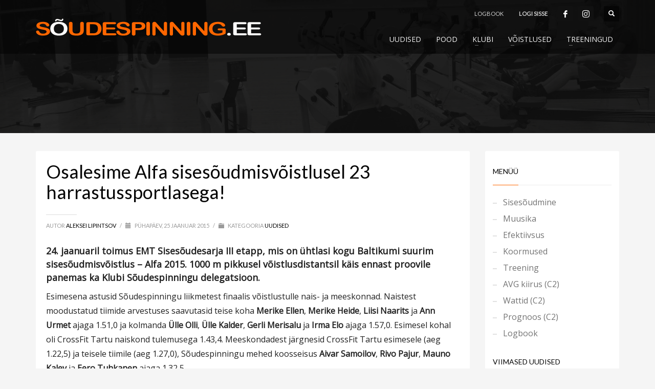

--- FILE ---
content_type: text/html; charset=UTF-8
request_url: https://www.soudespinning.ee/osalesime-alfa-2015-23-harrastussportlasega/
body_size: 22830
content:
<!DOCTYPE html>
<html dir="ltr" lang="et" prefix="og: https://ogp.me/ns#">
<head>
<meta charset="UTF-8"/>
<meta name="twitter:widgets:csp" content="on"/>
<link rel="profile" href="http://gmpg.org/xfn/11"/>
<link rel="pingback" href="https://www.soudespinning.ee/xmlrpc.php"/>

<title>Osalesime Alfa sisesõudmisvõistlusel 23 harrastussportlasega! | Sõudespinning.ee</title>

		<!-- All in One SEO 4.9.3 - aioseo.com -->
	<meta name="description" content="24. jaanuaril toimus EMT Sisesõudesarja III etapp, mis on ühtlasi kogu Baltikumi suurim sisesõudmisvõistlus – Alfa 2015. 1000 m pikkusel võistlusdistantsil käis ennast proovile panemas ka Klubi Sõudespinningu delegatsioon." />
	<meta name="robots" content="max-image-preview:large" />
	<meta name="author" content="Aleksei Lipintsov"/>
	<link rel="canonical" href="https://www.soudespinning.ee/osalesime-alfa-2015-23-harrastussportlasega/" />
	<meta name="generator" content="All in One SEO (AIOSEO) 4.9.3" />
		<meta property="og:locale" content="et_EE" />
		<meta property="og:site_name" content="Sõudespinning.ee | Sisesõudmise rühmatreeningud igaühele!" />
		<meta property="og:type" content="article" />
		<meta property="og:title" content="Osalesime Alfa sisesõudmisvõistlusel 23 harrastussportlasega! | Sõudespinning.ee" />
		<meta property="og:description" content="24. jaanuaril toimus EMT Sisesõudesarja III etapp, mis on ühtlasi kogu Baltikumi suurim sisesõudmisvõistlus – Alfa 2015. 1000 m pikkusel võistlusdistantsil käis ennast proovile panemas ka Klubi Sõudespinningu delegatsioon." />
		<meta property="og:url" content="https://www.soudespinning.ee/osalesime-alfa-2015-23-harrastussportlasega/" />
		<meta property="article:published_time" content="2015-01-25T12:31:23+00:00" />
		<meta property="article:modified_time" content="2015-01-25T22:34:53+00:00" />
		<meta name="twitter:card" content="summary_large_image" />
		<meta name="twitter:title" content="Osalesime Alfa sisesõudmisvõistlusel 23 harrastussportlasega! | Sõudespinning.ee" />
		<meta name="twitter:description" content="24. jaanuaril toimus EMT Sisesõudesarja III etapp, mis on ühtlasi kogu Baltikumi suurim sisesõudmisvõistlus – Alfa 2015. 1000 m pikkusel võistlusdistantsil käis ennast proovile panemas ka Klubi Sõudespinningu delegatsioon." />
		<script type="application/ld+json" class="aioseo-schema">
			{"@context":"https:\/\/schema.org","@graph":[{"@type":"Article","@id":"https:\/\/www.soudespinning.ee\/osalesime-alfa-2015-23-harrastussportlasega\/#article","name":"Osalesime Alfa sises\u00f5udmisv\u00f5istlusel 23 harrastussportlasega! | S\u00f5udespinning.ee","headline":"Osalesime Alfa sises\u00f5udmisv\u00f5istlusel 23 harrastussportlasega!","author":{"@id":"https:\/\/www.soudespinning.ee\/author\/admin\/#author"},"publisher":{"@id":"https:\/\/www.soudespinning.ee\/#organization"},"image":{"@type":"ImageObject","url":"https:\/\/www.soudespinning.ee\/wp-content\/uploads\/2015\/01\/Alfa-2015.jpg","width":730,"height":370,"caption":"Alfa 2015"},"datePublished":"2015-01-25T15:31:23+03:00","dateModified":"2015-01-26T01:34:53+03:00","inLanguage":"et","mainEntityOfPage":{"@id":"https:\/\/www.soudespinning.ee\/osalesime-alfa-2015-23-harrastussportlasega\/#webpage"},"isPartOf":{"@id":"https:\/\/www.soudespinning.ee\/osalesime-alfa-2015-23-harrastussportlasega\/#webpage"},"articleSection":"Uudised, Alfa, EMT, Maailmarekord, V\u00f5istlused"},{"@type":"BreadcrumbList","@id":"https:\/\/www.soudespinning.ee\/osalesime-alfa-2015-23-harrastussportlasega\/#breadcrumblist","itemListElement":[{"@type":"ListItem","@id":"https:\/\/www.soudespinning.ee#listItem","position":1,"name":"Home","item":"https:\/\/www.soudespinning.ee","nextItem":{"@type":"ListItem","@id":"https:\/\/www.soudespinning.ee\/category\/uudised\/#listItem","name":"Uudised"}},{"@type":"ListItem","@id":"https:\/\/www.soudespinning.ee\/category\/uudised\/#listItem","position":2,"name":"Uudised","item":"https:\/\/www.soudespinning.ee\/category\/uudised\/","nextItem":{"@type":"ListItem","@id":"https:\/\/www.soudespinning.ee\/osalesime-alfa-2015-23-harrastussportlasega\/#listItem","name":"Osalesime Alfa sises\u00f5udmisv\u00f5istlusel 23 harrastussportlasega!"},"previousItem":{"@type":"ListItem","@id":"https:\/\/www.soudespinning.ee#listItem","name":"Home"}},{"@type":"ListItem","@id":"https:\/\/www.soudespinning.ee\/osalesime-alfa-2015-23-harrastussportlasega\/#listItem","position":3,"name":"Osalesime Alfa sises\u00f5udmisv\u00f5istlusel 23 harrastussportlasega!","previousItem":{"@type":"ListItem","@id":"https:\/\/www.soudespinning.ee\/category\/uudised\/#listItem","name":"Uudised"}}]},{"@type":"Organization","@id":"https:\/\/www.soudespinning.ee\/#organization","name":"S\u00f5udespinning.ee","description":"Sises\u00f5udmise r\u00fchmatreeningud iga\u00fchele!","url":"https:\/\/www.soudespinning.ee\/","telephone":"+37253320379"},{"@type":"Person","@id":"https:\/\/www.soudespinning.ee\/author\/admin\/#author","url":"https:\/\/www.soudespinning.ee\/author\/admin\/","name":"Aleksei Lipintsov","image":{"@type":"ImageObject","@id":"https:\/\/www.soudespinning.ee\/osalesime-alfa-2015-23-harrastussportlasega\/#authorImage","url":"https:\/\/secure.gravatar.com\/avatar\/90638d09dff3b14f23c7e343e3ec469b?s=96&d=mm&r=g","width":96,"height":96,"caption":"Aleksei Lipintsov"}},{"@type":"WebPage","@id":"https:\/\/www.soudespinning.ee\/osalesime-alfa-2015-23-harrastussportlasega\/#webpage","url":"https:\/\/www.soudespinning.ee\/osalesime-alfa-2015-23-harrastussportlasega\/","name":"Osalesime Alfa sises\u00f5udmisv\u00f5istlusel 23 harrastussportlasega! | S\u00f5udespinning.ee","description":"24. jaanuaril toimus EMT Sises\u00f5udesarja III etapp, mis on \u00fchtlasi kogu Baltikumi suurim sises\u00f5udmisv\u00f5istlus \u2013 Alfa 2015. 1000 m pikkusel v\u00f5istlusdistantsil k\u00e4is ennast proovile panemas ka Klubi S\u00f5udespinningu delegatsioon.","inLanguage":"et","isPartOf":{"@id":"https:\/\/www.soudespinning.ee\/#website"},"breadcrumb":{"@id":"https:\/\/www.soudespinning.ee\/osalesime-alfa-2015-23-harrastussportlasega\/#breadcrumblist"},"author":{"@id":"https:\/\/www.soudespinning.ee\/author\/admin\/#author"},"creator":{"@id":"https:\/\/www.soudespinning.ee\/author\/admin\/#author"},"image":{"@type":"ImageObject","url":"https:\/\/www.soudespinning.ee\/wp-content\/uploads\/2015\/01\/Alfa-2015.jpg","@id":"https:\/\/www.soudespinning.ee\/osalesime-alfa-2015-23-harrastussportlasega\/#mainImage","width":730,"height":370,"caption":"Alfa 2015"},"primaryImageOfPage":{"@id":"https:\/\/www.soudespinning.ee\/osalesime-alfa-2015-23-harrastussportlasega\/#mainImage"},"datePublished":"2015-01-25T15:31:23+03:00","dateModified":"2015-01-26T01:34:53+03:00"},{"@type":"WebSite","@id":"https:\/\/www.soudespinning.ee\/#website","url":"https:\/\/www.soudespinning.ee\/","name":"S\u00f5udespinning.ee","alternateName":"S\u00f5udespinning.ee","description":"Sises\u00f5udmise r\u00fchmatreeningud iga\u00fchele!","inLanguage":"et","publisher":{"@id":"https:\/\/www.soudespinning.ee\/#organization"}}]}
		</script>
		<!-- All in One SEO -->


            <script data-no-defer="1" data-ezscrex="false" data-cfasync="false" data-pagespeed-no-defer data-cookieconsent="ignore">
                var ctPublicFunctions = {"_ajax_nonce":"e96ac089ea","_rest_nonce":"71dcd69fdb","_ajax_url":"\/wp-admin\/admin-ajax.php","_rest_url":"https:\/\/www.soudespinning.ee\/wp-json\/","data__cookies_type":"none","data__ajax_type":"rest","data__bot_detector_enabled":1,"data__frontend_data_log_enabled":1,"cookiePrefix":"","wprocket_detected":false,"host_url":"www.soudespinning.ee","text__ee_click_to_select":"Click to select the whole data","text__ee_original_email":"The complete one is","text__ee_got_it":"Got it","text__ee_blocked":"Blocked","text__ee_cannot_connect":"Cannot connect","text__ee_cannot_decode":"Can not decode email. Unknown reason","text__ee_email_decoder":"CleanTalk email decoder","text__ee_wait_for_decoding":"The magic is on the way!","text__ee_decoding_process":"Please wait a few seconds while we decode the contact data."}
            </script>
        
            <script data-no-defer="1" data-ezscrex="false" data-cfasync="false" data-pagespeed-no-defer data-cookieconsent="ignore">
                var ctPublic = {"_ajax_nonce":"e96ac089ea","settings__forms__check_internal":0,"settings__forms__check_external":0,"settings__forms__force_protection":0,"settings__forms__search_test":1,"settings__forms__wc_add_to_cart":0,"settings__data__bot_detector_enabled":1,"settings__sfw__anti_crawler":0,"blog_home":"https:\/\/www.soudespinning.ee\/","pixel__setting":"3","pixel__enabled":false,"pixel__url":"https:\/\/moderate8-v4.cleantalk.org\/pixel\/ee1f7e8afcfdbb3395f2959ad989b587.gif","data__email_check_before_post":1,"data__email_check_exist_post":0,"data__cookies_type":"none","data__key_is_ok":true,"data__visible_fields_required":true,"wl_brandname":"Anti-Spam by CleanTalk","wl_brandname_short":"CleanTalk","ct_checkjs_key":1814032564,"emailEncoderPassKey":"2f301fd3ce40552436b69368c50d20f0","bot_detector_forms_excluded":"W10=","advancedCacheExists":false,"varnishCacheExists":false,"wc_ajax_add_to_cart":true}
            </script>
        <link rel='dns-prefetch' href='//fd.cleantalk.org' />
<link rel='dns-prefetch' href='//fonts.googleapis.com' />
<link rel="alternate" type="application/rss+xml" title="Sõudespinning.ee &raquo; RSS" href="https://www.soudespinning.ee/feed/" />
<link rel="alternate" type="application/rss+xml" title="Sõudespinning.ee &raquo; Kommentaaride RSS" href="https://www.soudespinning.ee/comments/feed/" />
<link rel="alternate" type="application/rss+xml" title="Sõudespinning.ee &raquo; Osalesime Alfa sisesõudmisvõistlusel 23 harrastussportlasega! Kommentaaride RSS" href="https://www.soudespinning.ee/osalesime-alfa-2015-23-harrastussportlasega/feed/" />
<script type="text/javascript">
/* <![CDATA[ */
window._wpemojiSettings = {"baseUrl":"https:\/\/s.w.org\/images\/core\/emoji\/15.0.3\/72x72\/","ext":".png","svgUrl":"https:\/\/s.w.org\/images\/core\/emoji\/15.0.3\/svg\/","svgExt":".svg","source":{"concatemoji":"https:\/\/www.soudespinning.ee\/wp-includes\/js\/wp-emoji-release.min.js?ver=6.6.4"}};
/*! This file is auto-generated */
!function(i,n){var o,s,e;function c(e){try{var t={supportTests:e,timestamp:(new Date).valueOf()};sessionStorage.setItem(o,JSON.stringify(t))}catch(e){}}function p(e,t,n){e.clearRect(0,0,e.canvas.width,e.canvas.height),e.fillText(t,0,0);var t=new Uint32Array(e.getImageData(0,0,e.canvas.width,e.canvas.height).data),r=(e.clearRect(0,0,e.canvas.width,e.canvas.height),e.fillText(n,0,0),new Uint32Array(e.getImageData(0,0,e.canvas.width,e.canvas.height).data));return t.every(function(e,t){return e===r[t]})}function u(e,t,n){switch(t){case"flag":return n(e,"\ud83c\udff3\ufe0f\u200d\u26a7\ufe0f","\ud83c\udff3\ufe0f\u200b\u26a7\ufe0f")?!1:!n(e,"\ud83c\uddfa\ud83c\uddf3","\ud83c\uddfa\u200b\ud83c\uddf3")&&!n(e,"\ud83c\udff4\udb40\udc67\udb40\udc62\udb40\udc65\udb40\udc6e\udb40\udc67\udb40\udc7f","\ud83c\udff4\u200b\udb40\udc67\u200b\udb40\udc62\u200b\udb40\udc65\u200b\udb40\udc6e\u200b\udb40\udc67\u200b\udb40\udc7f");case"emoji":return!n(e,"\ud83d\udc26\u200d\u2b1b","\ud83d\udc26\u200b\u2b1b")}return!1}function f(e,t,n){var r="undefined"!=typeof WorkerGlobalScope&&self instanceof WorkerGlobalScope?new OffscreenCanvas(300,150):i.createElement("canvas"),a=r.getContext("2d",{willReadFrequently:!0}),o=(a.textBaseline="top",a.font="600 32px Arial",{});return e.forEach(function(e){o[e]=t(a,e,n)}),o}function t(e){var t=i.createElement("script");t.src=e,t.defer=!0,i.head.appendChild(t)}"undefined"!=typeof Promise&&(o="wpEmojiSettingsSupports",s=["flag","emoji"],n.supports={everything:!0,everythingExceptFlag:!0},e=new Promise(function(e){i.addEventListener("DOMContentLoaded",e,{once:!0})}),new Promise(function(t){var n=function(){try{var e=JSON.parse(sessionStorage.getItem(o));if("object"==typeof e&&"number"==typeof e.timestamp&&(new Date).valueOf()<e.timestamp+604800&&"object"==typeof e.supportTests)return e.supportTests}catch(e){}return null}();if(!n){if("undefined"!=typeof Worker&&"undefined"!=typeof OffscreenCanvas&&"undefined"!=typeof URL&&URL.createObjectURL&&"undefined"!=typeof Blob)try{var e="postMessage("+f.toString()+"("+[JSON.stringify(s),u.toString(),p.toString()].join(",")+"));",r=new Blob([e],{type:"text/javascript"}),a=new Worker(URL.createObjectURL(r),{name:"wpTestEmojiSupports"});return void(a.onmessage=function(e){c(n=e.data),a.terminate(),t(n)})}catch(e){}c(n=f(s,u,p))}t(n)}).then(function(e){for(var t in e)n.supports[t]=e[t],n.supports.everything=n.supports.everything&&n.supports[t],"flag"!==t&&(n.supports.everythingExceptFlag=n.supports.everythingExceptFlag&&n.supports[t]);n.supports.everythingExceptFlag=n.supports.everythingExceptFlag&&!n.supports.flag,n.DOMReady=!1,n.readyCallback=function(){n.DOMReady=!0}}).then(function(){return e}).then(function(){var e;n.supports.everything||(n.readyCallback(),(e=n.source||{}).concatemoji?t(e.concatemoji):e.wpemoji&&e.twemoji&&(t(e.twemoji),t(e.wpemoji)))}))}((window,document),window._wpemojiSettings);
/* ]]> */
</script>
<link rel='stylesheet' id='zn_all_g_fonts-css' href='//fonts.googleapis.com/css?family=Open+Sans%3Aregular%7CLato%7CMontserrat&#038;ver=6.6.4' type='text/css' media='all' />
<style id='wp-emoji-styles-inline-css' type='text/css'>

	img.wp-smiley, img.emoji {
		display: inline !important;
		border: none !important;
		box-shadow: none !important;
		height: 1em !important;
		width: 1em !important;
		margin: 0 0.07em !important;
		vertical-align: -0.1em !important;
		background: none !important;
		padding: 0 !important;
	}
</style>
<link rel='stylesheet' id='wp-block-library-css' href='https://www.soudespinning.ee/wp-includes/css/dist/block-library/style.min.css?ver=6.6.4' type='text/css' media='all' />
<link rel='stylesheet' id='aioseo/css/src/vue/standalone/blocks/table-of-contents/global.scss-css' href='https://www.soudespinning.ee/wp-content/plugins/all-in-one-seo-pack/dist/Lite/assets/css/table-of-contents/global.e90f6d47.css?ver=4.9.3' type='text/css' media='all' />
<style id='classic-theme-styles-inline-css' type='text/css'>
/*! This file is auto-generated */
.wp-block-button__link{color:#fff;background-color:#32373c;border-radius:9999px;box-shadow:none;text-decoration:none;padding:calc(.667em + 2px) calc(1.333em + 2px);font-size:1.125em}.wp-block-file__button{background:#32373c;color:#fff;text-decoration:none}
</style>
<style id='global-styles-inline-css' type='text/css'>
:root{--wp--preset--aspect-ratio--square: 1;--wp--preset--aspect-ratio--4-3: 4/3;--wp--preset--aspect-ratio--3-4: 3/4;--wp--preset--aspect-ratio--3-2: 3/2;--wp--preset--aspect-ratio--2-3: 2/3;--wp--preset--aspect-ratio--16-9: 16/9;--wp--preset--aspect-ratio--9-16: 9/16;--wp--preset--color--black: #000000;--wp--preset--color--cyan-bluish-gray: #abb8c3;--wp--preset--color--white: #ffffff;--wp--preset--color--pale-pink: #f78da7;--wp--preset--color--vivid-red: #cf2e2e;--wp--preset--color--luminous-vivid-orange: #ff6900;--wp--preset--color--luminous-vivid-amber: #fcb900;--wp--preset--color--light-green-cyan: #7bdcb5;--wp--preset--color--vivid-green-cyan: #00d084;--wp--preset--color--pale-cyan-blue: #8ed1fc;--wp--preset--color--vivid-cyan-blue: #0693e3;--wp--preset--color--vivid-purple: #9b51e0;--wp--preset--gradient--vivid-cyan-blue-to-vivid-purple: linear-gradient(135deg,rgba(6,147,227,1) 0%,rgb(155,81,224) 100%);--wp--preset--gradient--light-green-cyan-to-vivid-green-cyan: linear-gradient(135deg,rgb(122,220,180) 0%,rgb(0,208,130) 100%);--wp--preset--gradient--luminous-vivid-amber-to-luminous-vivid-orange: linear-gradient(135deg,rgba(252,185,0,1) 0%,rgba(255,105,0,1) 100%);--wp--preset--gradient--luminous-vivid-orange-to-vivid-red: linear-gradient(135deg,rgba(255,105,0,1) 0%,rgb(207,46,46) 100%);--wp--preset--gradient--very-light-gray-to-cyan-bluish-gray: linear-gradient(135deg,rgb(238,238,238) 0%,rgb(169,184,195) 100%);--wp--preset--gradient--cool-to-warm-spectrum: linear-gradient(135deg,rgb(74,234,220) 0%,rgb(151,120,209) 20%,rgb(207,42,186) 40%,rgb(238,44,130) 60%,rgb(251,105,98) 80%,rgb(254,248,76) 100%);--wp--preset--gradient--blush-light-purple: linear-gradient(135deg,rgb(255,206,236) 0%,rgb(152,150,240) 100%);--wp--preset--gradient--blush-bordeaux: linear-gradient(135deg,rgb(254,205,165) 0%,rgb(254,45,45) 50%,rgb(107,0,62) 100%);--wp--preset--gradient--luminous-dusk: linear-gradient(135deg,rgb(255,203,112) 0%,rgb(199,81,192) 50%,rgb(65,88,208) 100%);--wp--preset--gradient--pale-ocean: linear-gradient(135deg,rgb(255,245,203) 0%,rgb(182,227,212) 50%,rgb(51,167,181) 100%);--wp--preset--gradient--electric-grass: linear-gradient(135deg,rgb(202,248,128) 0%,rgb(113,206,126) 100%);--wp--preset--gradient--midnight: linear-gradient(135deg,rgb(2,3,129) 0%,rgb(40,116,252) 100%);--wp--preset--font-size--small: 13px;--wp--preset--font-size--medium: 20px;--wp--preset--font-size--large: 36px;--wp--preset--font-size--x-large: 42px;--wp--preset--font-family--inter: "Inter", sans-serif;--wp--preset--font-family--cardo: Cardo;--wp--preset--spacing--20: 0.44rem;--wp--preset--spacing--30: 0.67rem;--wp--preset--spacing--40: 1rem;--wp--preset--spacing--50: 1.5rem;--wp--preset--spacing--60: 2.25rem;--wp--preset--spacing--70: 3.38rem;--wp--preset--spacing--80: 5.06rem;--wp--preset--shadow--natural: 6px 6px 9px rgba(0, 0, 0, 0.2);--wp--preset--shadow--deep: 12px 12px 50px rgba(0, 0, 0, 0.4);--wp--preset--shadow--sharp: 6px 6px 0px rgba(0, 0, 0, 0.2);--wp--preset--shadow--outlined: 6px 6px 0px -3px rgba(255, 255, 255, 1), 6px 6px rgba(0, 0, 0, 1);--wp--preset--shadow--crisp: 6px 6px 0px rgba(0, 0, 0, 1);}:where(.is-layout-flex){gap: 0.5em;}:where(.is-layout-grid){gap: 0.5em;}body .is-layout-flex{display: flex;}.is-layout-flex{flex-wrap: wrap;align-items: center;}.is-layout-flex > :is(*, div){margin: 0;}body .is-layout-grid{display: grid;}.is-layout-grid > :is(*, div){margin: 0;}:where(.wp-block-columns.is-layout-flex){gap: 2em;}:where(.wp-block-columns.is-layout-grid){gap: 2em;}:where(.wp-block-post-template.is-layout-flex){gap: 1.25em;}:where(.wp-block-post-template.is-layout-grid){gap: 1.25em;}.has-black-color{color: var(--wp--preset--color--black) !important;}.has-cyan-bluish-gray-color{color: var(--wp--preset--color--cyan-bluish-gray) !important;}.has-white-color{color: var(--wp--preset--color--white) !important;}.has-pale-pink-color{color: var(--wp--preset--color--pale-pink) !important;}.has-vivid-red-color{color: var(--wp--preset--color--vivid-red) !important;}.has-luminous-vivid-orange-color{color: var(--wp--preset--color--luminous-vivid-orange) !important;}.has-luminous-vivid-amber-color{color: var(--wp--preset--color--luminous-vivid-amber) !important;}.has-light-green-cyan-color{color: var(--wp--preset--color--light-green-cyan) !important;}.has-vivid-green-cyan-color{color: var(--wp--preset--color--vivid-green-cyan) !important;}.has-pale-cyan-blue-color{color: var(--wp--preset--color--pale-cyan-blue) !important;}.has-vivid-cyan-blue-color{color: var(--wp--preset--color--vivid-cyan-blue) !important;}.has-vivid-purple-color{color: var(--wp--preset--color--vivid-purple) !important;}.has-black-background-color{background-color: var(--wp--preset--color--black) !important;}.has-cyan-bluish-gray-background-color{background-color: var(--wp--preset--color--cyan-bluish-gray) !important;}.has-white-background-color{background-color: var(--wp--preset--color--white) !important;}.has-pale-pink-background-color{background-color: var(--wp--preset--color--pale-pink) !important;}.has-vivid-red-background-color{background-color: var(--wp--preset--color--vivid-red) !important;}.has-luminous-vivid-orange-background-color{background-color: var(--wp--preset--color--luminous-vivid-orange) !important;}.has-luminous-vivid-amber-background-color{background-color: var(--wp--preset--color--luminous-vivid-amber) !important;}.has-light-green-cyan-background-color{background-color: var(--wp--preset--color--light-green-cyan) !important;}.has-vivid-green-cyan-background-color{background-color: var(--wp--preset--color--vivid-green-cyan) !important;}.has-pale-cyan-blue-background-color{background-color: var(--wp--preset--color--pale-cyan-blue) !important;}.has-vivid-cyan-blue-background-color{background-color: var(--wp--preset--color--vivid-cyan-blue) !important;}.has-vivid-purple-background-color{background-color: var(--wp--preset--color--vivid-purple) !important;}.has-black-border-color{border-color: var(--wp--preset--color--black) !important;}.has-cyan-bluish-gray-border-color{border-color: var(--wp--preset--color--cyan-bluish-gray) !important;}.has-white-border-color{border-color: var(--wp--preset--color--white) !important;}.has-pale-pink-border-color{border-color: var(--wp--preset--color--pale-pink) !important;}.has-vivid-red-border-color{border-color: var(--wp--preset--color--vivid-red) !important;}.has-luminous-vivid-orange-border-color{border-color: var(--wp--preset--color--luminous-vivid-orange) !important;}.has-luminous-vivid-amber-border-color{border-color: var(--wp--preset--color--luminous-vivid-amber) !important;}.has-light-green-cyan-border-color{border-color: var(--wp--preset--color--light-green-cyan) !important;}.has-vivid-green-cyan-border-color{border-color: var(--wp--preset--color--vivid-green-cyan) !important;}.has-pale-cyan-blue-border-color{border-color: var(--wp--preset--color--pale-cyan-blue) !important;}.has-vivid-cyan-blue-border-color{border-color: var(--wp--preset--color--vivid-cyan-blue) !important;}.has-vivid-purple-border-color{border-color: var(--wp--preset--color--vivid-purple) !important;}.has-vivid-cyan-blue-to-vivid-purple-gradient-background{background: var(--wp--preset--gradient--vivid-cyan-blue-to-vivid-purple) !important;}.has-light-green-cyan-to-vivid-green-cyan-gradient-background{background: var(--wp--preset--gradient--light-green-cyan-to-vivid-green-cyan) !important;}.has-luminous-vivid-amber-to-luminous-vivid-orange-gradient-background{background: var(--wp--preset--gradient--luminous-vivid-amber-to-luminous-vivid-orange) !important;}.has-luminous-vivid-orange-to-vivid-red-gradient-background{background: var(--wp--preset--gradient--luminous-vivid-orange-to-vivid-red) !important;}.has-very-light-gray-to-cyan-bluish-gray-gradient-background{background: var(--wp--preset--gradient--very-light-gray-to-cyan-bluish-gray) !important;}.has-cool-to-warm-spectrum-gradient-background{background: var(--wp--preset--gradient--cool-to-warm-spectrum) !important;}.has-blush-light-purple-gradient-background{background: var(--wp--preset--gradient--blush-light-purple) !important;}.has-blush-bordeaux-gradient-background{background: var(--wp--preset--gradient--blush-bordeaux) !important;}.has-luminous-dusk-gradient-background{background: var(--wp--preset--gradient--luminous-dusk) !important;}.has-pale-ocean-gradient-background{background: var(--wp--preset--gradient--pale-ocean) !important;}.has-electric-grass-gradient-background{background: var(--wp--preset--gradient--electric-grass) !important;}.has-midnight-gradient-background{background: var(--wp--preset--gradient--midnight) !important;}.has-small-font-size{font-size: var(--wp--preset--font-size--small) !important;}.has-medium-font-size{font-size: var(--wp--preset--font-size--medium) !important;}.has-large-font-size{font-size: var(--wp--preset--font-size--large) !important;}.has-x-large-font-size{font-size: var(--wp--preset--font-size--x-large) !important;}
:where(.wp-block-post-template.is-layout-flex){gap: 1.25em;}:where(.wp-block-post-template.is-layout-grid){gap: 1.25em;}
:where(.wp-block-columns.is-layout-flex){gap: 2em;}:where(.wp-block-columns.is-layout-grid){gap: 2em;}
:root :where(.wp-block-pullquote){font-size: 1.5em;line-height: 1.6;}
</style>
<link rel='stylesheet' id='cleantalk-public-css-css' href='https://www.soudespinning.ee/wp-content/plugins/cleantalk-spam-protect/css/cleantalk-public.min.css?ver=6.71.1_1769431407' type='text/css' media='all' />
<link rel='stylesheet' id='cleantalk-email-decoder-css-css' href='https://www.soudespinning.ee/wp-content/plugins/cleantalk-spam-protect/css/cleantalk-email-decoder.min.css?ver=6.71.1_1769431407' type='text/css' media='all' />
<link rel='stylesheet' id='plyr-css-css' href='https://www.soudespinning.ee/wp-content/plugins/easy-video-player/lib/plyr.css?ver=6.6.4' type='text/css' media='all' />
<link rel='stylesheet' id='events-manager-css' href='https://www.soudespinning.ee/wp-content/plugins/events-manager/includes/css/events-manager.min.css?ver=6.5.2' type='text/css' media='all' />
<style id='events-manager-inline-css' type='text/css'>
body .em { --font-family : inherit; --font-weight : inherit; --font-size : 1em; --line-height : inherit; }
</style>
<link rel='stylesheet' id='UserAccessManagerLoginForm-css' href='https://www.soudespinning.ee/wp-content/plugins/user-access-manager/assets/css/uamLoginForm.css?ver=2.2.23' type='text/css' media='screen' />
<link rel='stylesheet' id='woocommerce-layout-css' href='https://www.soudespinning.ee/wp-content/plugins/woocommerce/assets/css/woocommerce-layout.css?ver=9.2.4' type='text/css' media='all' />
<link rel='stylesheet' id='woocommerce-smallscreen-css' href='https://www.soudespinning.ee/wp-content/plugins/woocommerce/assets/css/woocommerce-smallscreen.css?ver=9.2.4' type='text/css' media='only screen and (max-width: 767px)' />
<link rel='stylesheet' id='woocommerce-general-css' href='https://www.soudespinning.ee/wp-content/plugins/woocommerce/assets/css/woocommerce.css?ver=9.2.4' type='text/css' media='all' />
<style id='woocommerce-inline-inline-css' type='text/css'>
.woocommerce form .form-row .required { visibility: hidden; }
</style>
<link rel='stylesheet' id='hg-mailchimp-styles-css' href='https://www.soudespinning.ee/wp-content/themes/kallyas/framework/hogash-mailchimp/assets/css/hg-mailchimp.css?ver=1.0.0' type='text/css' media='all' />
<link rel='stylesheet' id='kallyas-styles-css' href='https://www.soudespinning.ee/wp-content/themes/kallyas/style.css?ver=4.19.2' type='text/css' media='all' />
<link rel='stylesheet' id='th-bootstrap-styles-css' href='https://www.soudespinning.ee/wp-content/themes/kallyas/css/bootstrap.min.css?ver=4.19.2' type='text/css' media='all' />
<link rel='stylesheet' id='th-theme-template-styles-css' href='https://www.soudespinning.ee/wp-content/themes/kallyas/css/template.min.css?ver=4.19.2' type='text/css' media='all' />
<link rel='stylesheet' id='woocommerce-overrides-css' href='https://www.soudespinning.ee/wp-content/themes/kallyas/css/plugins/kl-woocommerce.css?ver=4.19.2' type='text/css' media='all' />
<link rel='stylesheet' id='wp-members-css' href='https://www.soudespinning.ee/wp-content/plugins/wp-members/assets/css/forms/wp-members-kubrick.min.css?ver=3.4.8' type='text/css' media='all' />
<link rel='stylesheet' id='tablepress-default-css' href='https://www.soudespinning.ee/wp-content/tablepress-combined.min.css?ver=10' type='text/css' media='all' />
<link rel='stylesheet' id='zion-frontend-css' href='https://www.soudespinning.ee/wp-content/themes/kallyas/framework/zion-builder/assets/css/znb_frontend.css?ver=1.1.1' type='text/css' media='all' />
<link rel='stylesheet' id='21012-layout.css-css' href='//www.soudespinning.ee/wp-content/uploads/zion-builder/cache/21012-layout.css?ver=3c485507a3319b469ba7a115e3f2e96a' type='text/css' media='all' />
<link rel='stylesheet' id='th-theme-print-stylesheet-css' href='https://www.soudespinning.ee/wp-content/themes/kallyas/css/print.css?ver=4.19.2' type='text/css' media='print' />
<link rel='stylesheet' id='th-theme-options-styles-css' href='//www.soudespinning.ee/wp-content/uploads/zn_dynamic.css?ver=1738696918' type='text/css' media='all' />
<script type="text/javascript" src="https://www.soudespinning.ee/wp-includes/js/jquery/jquery.min.js?ver=3.7.1" id="jquery-core-js"></script>
<script type="text/javascript" src="https://www.soudespinning.ee/wp-includes/js/jquery/jquery-migrate.min.js?ver=3.4.1" id="jquery-migrate-js"></script>
<script type="text/javascript" id="file_uploads_nfpluginsettings-js-extra">
/* <![CDATA[ */
var params = {"clearLogRestUrl":"https:\/\/www.soudespinning.ee\/wp-json\/nf-file-uploads\/debug-log\/delete-all","clearLogButtonId":"file_uploads_clear_debug_logger","downloadLogRestUrl":"https:\/\/www.soudespinning.ee\/wp-json\/nf-file-uploads\/debug-log\/get-all","downloadLogButtonId":"file_uploads_download_debug_logger"};
/* ]]> */
</script>
<script type="text/javascript" src="https://www.soudespinning.ee/wp-content/plugins/ninja-forms-uploads/assets/js/nfpluginsettings.js?ver=3.3.20" id="file_uploads_nfpluginsettings-js"></script>
<script type="text/javascript" src="https://www.soudespinning.ee/wp-content/plugins/cleantalk-spam-protect/js/apbct-public-bundle.min.js?ver=6.71.1_1769431407" id="apbct-public-bundle.min-js-js"></script>
<script type="text/javascript" src="https://fd.cleantalk.org/ct-bot-detector-wrapper.js?ver=6.71.1" id="ct_bot_detector-js" defer="defer" data-wp-strategy="defer"></script>
<script type="text/javascript" id="plyr-js-js-extra">
/* <![CDATA[ */
var easy_video_player = {"plyr_iconUrl":"https:\/\/www.soudespinning.ee\/wp-content\/plugins\/easy-video-player\/lib\/plyr.svg","plyr_blankVideo":"https:\/\/www.soudespinning.ee\/wp-content\/plugins\/easy-video-player\/lib\/blank.mp4"};
/* ]]> */
</script>
<script type="text/javascript" src="https://www.soudespinning.ee/wp-content/plugins/easy-video-player/lib/plyr.js?ver=6.6.4" id="plyr-js-js"></script>
<script type="text/javascript" src="https://www.soudespinning.ee/wp-includes/js/jquery/ui/core.min.js?ver=1.13.3" id="jquery-ui-core-js"></script>
<script type="text/javascript" src="https://www.soudespinning.ee/wp-includes/js/jquery/ui/mouse.min.js?ver=1.13.3" id="jquery-ui-mouse-js"></script>
<script type="text/javascript" src="https://www.soudespinning.ee/wp-includes/js/jquery/ui/sortable.min.js?ver=1.13.3" id="jquery-ui-sortable-js"></script>
<script type="text/javascript" src="https://www.soudespinning.ee/wp-includes/js/jquery/ui/datepicker.min.js?ver=1.13.3" id="jquery-ui-datepicker-js"></script>
<script type="text/javascript" id="jquery-ui-datepicker-js-after">
/* <![CDATA[ */
jQuery(function(jQuery){jQuery.datepicker.setDefaults({"closeText":"Sulge","currentText":"T\u00e4na","monthNames":["jaanuar","veebruar","m\u00e4rts","aprill","mai","juuni","juuli","august","september","oktoober","november","detsember"],"monthNamesShort":["jaan.","veebr.","m\u00e4rts","apr.","mai","juuni","juuli","aug.","sept.","okt.","nov.","dets."],"nextText":"J\u00e4rgmised","prevText":"Eelmine","dayNames":["P\u00fchap\u00e4ev","Esmasp\u00e4ev","Teisip\u00e4ev","Kolmap\u00e4ev","Neljap\u00e4ev","Reede","Laup\u00e4ev"],"dayNamesShort":["P","E","T","K","N","R","L"],"dayNamesMin":["P","E","T","K","N","R","L"],"dateFormat":"d. MM yy","firstDay":1,"isRTL":false});});
/* ]]> */
</script>
<script type="text/javascript" src="https://www.soudespinning.ee/wp-includes/js/jquery/ui/resizable.min.js?ver=1.13.3" id="jquery-ui-resizable-js"></script>
<script type="text/javascript" src="https://www.soudespinning.ee/wp-includes/js/jquery/ui/draggable.min.js?ver=1.13.3" id="jquery-ui-draggable-js"></script>
<script type="text/javascript" src="https://www.soudespinning.ee/wp-includes/js/jquery/ui/controlgroup.min.js?ver=1.13.3" id="jquery-ui-controlgroup-js"></script>
<script type="text/javascript" src="https://www.soudespinning.ee/wp-includes/js/jquery/ui/checkboxradio.min.js?ver=1.13.3" id="jquery-ui-checkboxradio-js"></script>
<script type="text/javascript" src="https://www.soudespinning.ee/wp-includes/js/jquery/ui/button.min.js?ver=1.13.3" id="jquery-ui-button-js"></script>
<script type="text/javascript" src="https://www.soudespinning.ee/wp-includes/js/jquery/ui/dialog.min.js?ver=1.13.3" id="jquery-ui-dialog-js"></script>
<script type="text/javascript" id="events-manager-js-extra">
/* <![CDATA[ */
var EM = {"ajaxurl":"https:\/\/www.soudespinning.ee\/wp-admin\/admin-ajax.php","locationajaxurl":"https:\/\/www.soudespinning.ee\/wp-admin\/admin-ajax.php?action=locations_search","firstDay":"1","locale":"et","dateFormat":"yy-mm-dd","ui_css":"https:\/\/www.soudespinning.ee\/wp-content\/plugins\/events-manager\/includes\/css\/jquery-ui\/build.min.css","show24hours":"1","is_ssl":"1","autocomplete_limit":"10","calendar":{"breakpoints":{"small":560,"medium":908,"large":false}},"phone":"","datepicker":{"format":"Y-m-d","locale":"et"},"search":{"breakpoints":{"small":650,"medium":850,"full":false}},"url":"https:\/\/www.soudespinning.ee\/wp-content\/plugins\/events-manager","bookingInProgress":"Please wait while the booking is being submitted.","tickets_save":"Save Ticket","bookingajaxurl":"https:\/\/www.soudespinning.ee\/wp-admin\/admin-ajax.php","bookings_export_save":"Export Bookings","bookings_settings_save":"Save Settings","booking_delete":"Are you sure you want to delete?","booking_offset":"30","bookings":{"submit_button":{"text":{"default":"Registreeri","free":"Registreeri","payment":"REGISTREERU - %s","processing":"Oota ..."}},"update_listener":""},"bb_full":"Vabu kohti ei ole","bb_book":"REGISTREERU","bb_booking":"Registreerin...","bb_booked":"Oled treeningule kirjas","bb_error":"Registreerimise viga. Proovi uuesti?","bb_cancel":"LOOBU","bb_canceling":"Loobusid treeningust...","bb_cancelled":"Loobusid treeningust","bb_cancel_error":"Ei \u00f5nnestunud treeningust loobuda. Proovi hiljem uuesti?","txt_search":"Search","txt_searching":"Searching...","txt_loading":"Loading..."};
/* ]]> */
</script>
<script type="text/javascript" src="https://www.soudespinning.ee/wp-content/plugins/events-manager/includes/js/events-manager.js?ver=6.5.2" id="events-manager-js"></script>
<script type="text/javascript" src="https://www.soudespinning.ee/wp-content/plugins/events-manager/includes/external/flatpickr/l10n/et.js?ver=6.5.2" id="em-flatpickr-localization-js"></script>
<script type="text/javascript" src="https://www.soudespinning.ee/wp-content/plugins/woocommerce/assets/js/jquery-blockui/jquery.blockUI.min.js?ver=2.7.0-wc.9.2.4" id="jquery-blockui-js" defer="defer" data-wp-strategy="defer"></script>
<script type="text/javascript" id="wc-add-to-cart-js-extra">
/* <![CDATA[ */
var wc_add_to_cart_params = {"ajax_url":"\/wp-admin\/admin-ajax.php","wc_ajax_url":"\/?wc-ajax=%%endpoint%%","i18n_view_cart":"Vaata ostukorvi","cart_url":"https:\/\/www.soudespinning.ee\/ostukorv\/","is_cart":"","cart_redirect_after_add":"yes"};
/* ]]> */
</script>
<script type="text/javascript" src="https://www.soudespinning.ee/wp-content/plugins/woocommerce/assets/js/frontend/add-to-cart.min.js?ver=9.2.4" id="wc-add-to-cart-js" defer="defer" data-wp-strategy="defer"></script>
<script type="text/javascript" src="https://www.soudespinning.ee/wp-content/plugins/woocommerce/assets/js/js-cookie/js.cookie.min.js?ver=2.1.4-wc.9.2.4" id="js-cookie-js" defer="defer" data-wp-strategy="defer"></script>
<script type="text/javascript" id="woocommerce-js-extra">
/* <![CDATA[ */
var woocommerce_params = {"ajax_url":"\/wp-admin\/admin-ajax.php","wc_ajax_url":"\/?wc-ajax=%%endpoint%%"};
/* ]]> */
</script>
<script type="text/javascript" src="https://www.soudespinning.ee/wp-content/plugins/woocommerce/assets/js/frontend/woocommerce.min.js?ver=9.2.4" id="woocommerce-js" defer="defer" data-wp-strategy="defer"></script>
<script type="text/javascript" id="WCPAY_ASSETS-js-extra">
/* <![CDATA[ */
var wcpayAssets = {"url":"https:\/\/www.soudespinning.ee\/wp-content\/plugins\/woocommerce-payments\/dist\/"};
/* ]]> */
</script>
<script type="text/javascript" id="wc-cart-fragments-js-extra">
/* <![CDATA[ */
var wc_cart_fragments_params = {"ajax_url":"\/wp-admin\/admin-ajax.php","wc_ajax_url":"\/?wc-ajax=%%endpoint%%","cart_hash_key":"wc_cart_hash_d6b5e19e1c3c9b5c9bbb5c6822ddfb61","fragment_name":"wc_fragments_d6b5e19e1c3c9b5c9bbb5c6822ddfb61","request_timeout":"5000"};
/* ]]> */
</script>
<script type="text/javascript" src="https://www.soudespinning.ee/wp-content/plugins/woocommerce/assets/js/frontend/cart-fragments.min.js?ver=9.2.4" id="wc-cart-fragments-js" defer="defer" data-wp-strategy="defer"></script>
<link rel="https://api.w.org/" href="https://www.soudespinning.ee/wp-json/" /><link rel="alternate" title="JSON" type="application/json" href="https://www.soudespinning.ee/wp-json/wp/v2/posts/21012" /><link rel="EditURI" type="application/rsd+xml" title="RSD" href="https://www.soudespinning.ee/xmlrpc.php?rsd" />
<meta name="generator" content="WordPress 6.6.4" />
<meta name="generator" content="WooCommerce 9.2.4" />
<link rel='shortlink' href='https://www.soudespinning.ee/?p=21012' />
<link rel="alternate" title="oEmbed (JSON)" type="application/json+oembed" href="https://www.soudespinning.ee/wp-json/oembed/1.0/embed?url=https%3A%2F%2Fwww.soudespinning.ee%2Fosalesime-alfa-2015-23-harrastussportlasega%2F" />
<link rel="alternate" title="oEmbed (XML)" type="text/xml+oembed" href="https://www.soudespinning.ee/wp-json/oembed/1.0/embed?url=https%3A%2F%2Fwww.soudespinning.ee%2Fosalesime-alfa-2015-23-harrastussportlasega%2F&#038;format=xml" />
		<meta name="theme-color"
			  content="#ff6600">
				<meta name="viewport" content="width=device-width, initial-scale=1, maximum-scale=1"/>
		
		<!--[if lte IE 8]>
		<script type="text/javascript">
			var $buoop = {
				vs: {i: 10, f: 25, o: 12.1, s: 7, n: 9}
			};

			$buoop.ol = window.onload;

			window.onload = function () {
				try {
					if ($buoop.ol) {
						$buoop.ol()
					}
				}
				catch (e) {
				}

				var e = document.createElement("script");
				e.setAttribute("type", "text/javascript");
				e.setAttribute("src", "https://browser-update.org/update.js");
				document.body.appendChild(e);
			};
		</script>
		<![endif]-->

		<!-- for IE6-8 support of HTML5 elements -->
		<!--[if lt IE 9]>
		<script src="//html5shim.googlecode.com/svn/trunk/html5.js"></script>
		<![endif]-->
		
	<!-- Fallback for animating in viewport -->
	<noscript>
		<style type="text/css" media="screen">
			.zn-animateInViewport {visibility: visible;}
		</style>
	</noscript>
		<noscript><style>.woocommerce-product-gallery{ opacity: 1 !important; }</style></noscript>
	<style id='wp-fonts-local' type='text/css'>
@font-face{font-family:Inter;font-style:normal;font-weight:300 900;font-display:fallback;src:url('https://www.soudespinning.ee/wp-content/plugins/woocommerce/assets/fonts/Inter-VariableFont_slnt,wght.woff2') format('woff2');font-stretch:normal;}
@font-face{font-family:Cardo;font-style:normal;font-weight:400;font-display:fallback;src:url('https://www.soudespinning.ee/wp-content/plugins/woocommerce/assets/fonts/cardo_normal_400.woff2') format('woff2');}
</style>
<link rel="icon" href="https://www.soudespinning.ee/wp-content/uploads/2021/01/cropped-Soudespinning_logo-32x32.png" sizes="32x32" />
<link rel="icon" href="https://www.soudespinning.ee/wp-content/uploads/2021/01/cropped-Soudespinning_logo-192x192.png" sizes="192x192" />
<link rel="apple-touch-icon" href="https://www.soudespinning.ee/wp-content/uploads/2021/01/cropped-Soudespinning_logo-180x180.png" />
<meta name="msapplication-TileImage" content="https://www.soudespinning.ee/wp-content/uploads/2021/01/cropped-Soudespinning_logo-270x270.png" />
		<style type="text/css" id="wp-custom-css">
			.lukk {
	position: relative;
  background-color: black;
	border-radius: 3px;
	margin-bottom: 5px;
}

.lukk-image {
  opacity: 1;
  display: block;
  border-radius: 3px;
  height: auto;
  transition: .5s ease;
  backface-visibility: hidden;
}

.lukk-middle {
  transition: .5s ease;
  opacity: 0;
  position: absolute;
  top: 50%;
  left: 50%;
  transform: translate(-50%, -50%);
  -ms-transform: translate(-50%, -50%);
  text-align: center;
}

.lukk:hover .lukk-image {
  opacity: 0.3;
}

.lukk:hover .lukk-middle {
  opacity: 1;
}

.lukk-button {
  color: white;
  font-size: 14px;
	width: auto;
	padding: 5px 10px;
  border-radius: 2px;
	transition: .5s ease;
	background-color: #ff6600;
}

.lukk-button:hover {
	
}

.lukk-text {
  color: white;
  font-size: 14px;
}

.punane {
  color: white;
	
	background-color:red;
	padding: 6px 15px;
	margin: -12px!important;
	border-radius: 2px;
}

.punane:hover {
  color: white;
	background-color:#cb0a0a;
	padding: 6px 15px;
	border-radius: 2px;
}

.punane:active {
  color: white;
}

.punane:visited {
  color: white;
}
		</style>
		<script type="text/javascript">

  var _gaq = _gaq || [];
  _gaq.push(['_setAccount', 'UA-24521683-1']);
  _gaq.push(['_trackPageview']);

  (function() {
    var ga = document.createElement('script'); ga.type = 'text/javascript'; ga.async = true;
    ga.src = ('https:' == document.location.protocol ? 'https://ssl' : 'http://www') + '.google-analytics.com/ga.js';
    var s = document.getElementsByTagName('script')[0]; s.parentNode.insertBefore(ga, s);
  })();

</script></head>

<body  class="post-template-default single single-post postid-21012 single-format-standard theme-kallyas woocommerce-no-js res1170 kl-sticky-header kl-skin--light" itemscope="itemscope" itemtype="https://schema.org/WebPage" >


<div class="login_register_stuff">		<!-- Login/Register Modal forms - hidden by default to be opened through modal -->
			<div id="login_panel" class="loginbox-popup auth-popup mfp-hide">
				<div class="inner-container login-panel auth-popup-panel">
					<h3 class="m_title_ext auth-popup-title" itemprop="alternativeHeadline" >LOGI SISSE</h3>
					<form id="login_form" name="login_form" method="post" class="zn_form_login znhg-ajax-login-form" action="https://www.soudespinning.ee/wp-login.php">

						<div class="zn_form_login-result"></div>

						<div class="form-group kl-fancy-form">
							<input type="text" id="kl-username" name="log" class="form-control inputbox kl-fancy-form-input kl-fw-input"
								   placeholder="Peeter Ergomeeter"/>
							<label class="kl-font-alt kl-fancy-form-label">KASUTAJANIMI</label>
						</div>

						<div class="form-group kl-fancy-form">
							<input type="password" id="kl-password" name="pwd" class="form-control inputbox kl-fancy-form-input kl-fw-input"
								   placeholder="Unikaalne parool"/>
							<label class="kl-font-alt kl-fancy-form-label">PAROOL</label>
						</div>

						
						<label class="zn_remember auth-popup-remember" for="kl-rememberme">
							<input type="checkbox" name="rememberme" id="kl-rememberme" value="forever" class="auth-popup-remember-chb"/>
							 Mäleta mind						</label>

						<input type="submit" id="login" name="submit_button" class="btn zn_sub_button btn-fullcolor btn-md"
							   value="LOGI SISSE"/>

						<input type="hidden" value="login" class="" name="zn_form_action"/>
						<input type="hidden" value="zn_do_login" class="" name="action"/>

						<div class="links auth-popup-links">
														<a href="#register_panel" class="create_account auth-popup-createacc kl-login-box auth-popup-link">LOO KONTO</a> <span class="sep auth-popup-sep"></span>
														<a href="#forgot_panel" class="kl-login-box auth-popup-link">UNUSTASID PAROOLI?</a>
						</div>
					</form>
				</div>
			</div>
		<!-- end login panel -->
				<div id="forgot_panel" class="loginbox-popup auth-popup forgot-popup mfp-hide">
			<div class="inner-container forgot-panel auth-popup-panel">
				<h3 class="m_title m_title_ext text-custom auth-popup-title" itemprop="alternativeHeadline" >UNUSTASID PAROOLI?</h3>
				<form id="forgot_form" name="login_form" method="post" class="zn_form_lost_pass" action="https://www.soudespinning.ee/minu-konto/lost-password/">
					<div class="zn_form_login-result"></div>
					<div class="form-group kl-fancy-form">
						<input type="text" id="forgot-email" name="user_login" class="form-control inputbox kl-fancy-form-input kl-fw-input" placeholder="..."/>
						<label class="kl-font-alt kl-fancy-form-label">KASUTAJANIMI VÕI EMAIL</label>
					</div>
					<input type="hidden" name="wc_reset_password" value="true">
					<input type="hidden" id="_wpnonce" name="_wpnonce" value="94ee71f2a9" /><input type="hidden" name="_wp_http_referer" value="/osalesime-alfa-2015-23-harrastussportlasega/" />					<div class="form-group">
						<input type="submit" id="recover" name="submit" class="btn btn-block zn_sub_button btn-fullcolor btn-md" value="SAADA UUS PAROOL!"/>
					</div>
					<div class="links auth-popup-links">
						<a href="#login_panel" class="kl-login-box auth-popup-link">AAH, OOTA, TULI MEELDE!</a>
					</div>
				</form>
			</div>
		</div><!-- end forgot pwd. panel -->
		
		<div id="register_panel" class="loginbox-popup auth-popup register-popup mfp-hide">
			<div class="inner-container register-panel auth-popup-panel">
				<h3 class="m_title m_title_ext text-custom auth-popup-title" itemprop="alternativeHeadline" >LOO UUS KONTO</h3>

				<form id="register_form" name="login_form" method="post" class="zn_form_login" action="https://www.soudespinning.ee/wp-login.php?action=register">
					<div class="zn_form_login-result"></div>
					<div class="form-group kl-fancy-form ">
						<input type="text" id="reg-username" name="user_login" class="form-control inputbox kl-fancy-form-input kl-fw-input" placeholder="Peeter Ergomeeter"/>
						<label class="kl-font-alt kl-fancy-form-label">KASUTAJANIMI</label>
					</div>
					<div class="form-group kl-fancy-form">
						<input type="text" id="reg-email" name="user_email" class="form-control inputbox kl-fancy-form-input kl-fw-input" placeholder="peeter.ergomeeter@gmail.com"/>
						<label class="kl-font-alt kl-fancy-form-label">EMAIL</label>
					</div>
						<div class="form-group kl-fancy-form">
						<input type="password" id="reg-pass" name="user_password" class="form-control inputbox kl-fancy-form-input kl-fw-input" placeholder="*****"/>
						<label class="kl-font-alt kl-fancy-form-label">PAROOL</label>
					</div>
					<div class="form-group kl-fancy-form">
						<input type="password" id="reg-pass2" name="user_password2" class="form-control inputbox kl-fancy-form-input kl-fw-input" placeholder="*****"/>
						<label class="kl-font-alt kl-fancy-form-label">PAROOL UUESTI</label>
					</div>

					
					
					<div class="form-group">
						<input type="submit" id="signup" name="submit" class="btn zn_sub_button btn-block btn-fullcolor btn-md" value="LOO KONTO"/>
					</div>

					<input type="hidden" value="register" name="zn_form_action"/>
					<input type="hidden" value="zn_do_login" name="action"/>

					<div class="links auth-popup-links">
												<a href="#login_panel" class="kl-login-box auth-popup-link">KONTO OLEMAS?</a>
											</div>
				</form>
			</div>
		</div><!-- end register panel -->
		</div><!-- end login register stuff -->		<div id="fb-root"></div>
		<script>(function (d, s, id) {
			var js, fjs = d.getElementsByTagName(s)[0];
			if (d.getElementById(id)) {return;}
			js = d.createElement(s); js.id = id;
			js.src = "https://connect.facebook.net/en_US/sdk.js#xfbml=1&version=v3.0";
			fjs.parentNode.insertBefore(js, fjs);
		}(document, 'script', 'facebook-jssdk'));</script>
		

<div id="page_wrapper">

<header id="header" class="site-header  style4 header--sticky header--not-sticked    headerstyle-xs--image_color  sticky-resize headerstyle--default site-header--absolute nav-th--light siteheader-classic siteheader-classic-normal sheader-sh--light"  >
		<div class="site-header-wrapper sticky-top-area">

		<div class="kl-top-header site-header-main-wrapper clearfix   sh--light">

			<div class="container siteheader-container header--oldstyles">

				<div class="fxb-row fxb-row-col-sm">

										<div class='fxb-col fxb fxb-center-x fxb-center-y fxb-basis-auto fxb-grow-0'>
								<div id="logo-container" class="logo-container   logosize--yes zn-original-logo">
			<!-- Logo -->
			<h3 class='site-logo logo ' id='logo'><a href='https://www.soudespinning.ee/' class='site-logo-anch'><img class="logo-img site-logo-img" src="https://www.soudespinning.ee/wp-content/uploads/2014/06/soudespinning.png"  alt="Sõudespinning.ee" title="Sisesõudmise rühmatreeningud igaühele!"  /></a></h3>			<!-- InfoCard -->
					</div>

							</div>
					
					<div class='fxb-col fxb-basis-auto'>

						

	<div class="separator site-header-separator visible-xs"></div>
	<div class="fxb-row site-header-row site-header-top ">

		<div class='fxb-col fxb fxb-start-x fxb-center-y fxb-basis-auto site-header-col-left site-header-top-left'>
								</div>

		<div class='fxb-col fxb fxb-end-x fxb-center-y fxb-basis-auto site-header-col-right site-header-top-right'>
						<div class="sh-component zn_header_top_nav-wrapper "><span class="headernav-trigger js-toggle-class" data-target=".zn_header_top_nav-wrapper" data-target-class="is-opened"></span><ul id="menu-ulemine-1" class="zn_header_top_nav topnav topnav-no-sc clearfix"><li class="menu-item menu-item-type-custom menu-item-object-custom menu-item-22857"><a title="Mine edasi" href="http://log.concept2.com/log.asp">LOGBOOK</a></li>
</ul></div><ul class="sh-component topnav navRight topnav--log topnav-no-sc topnav-no-hdnav"><li class="topnav-li"><a href="#login_panel" class="kl-login-box topnav-item"><i class="glyphicon glyphicon-log-in visible-xs xs-icon"></i><span class="hidden-xs">LOGI SISSE</span></a></li></ul><ul class="sh-component social-icons sc--normal topnav navRight topnav-no-hdnav"><li class="topnav-li social-icons-li"><a href="https://www.facebook.com/soudespinning" data-zniconfam="kl-social-icons" data-zn_icon="" target="_blank" class="topnav-item social-icons-item scheader-icon-" title="Facebook"></a></li><li class="topnav-li social-icons-li"><a href="http://www.instagram.com/soudespinning" data-zniconfam="kl-social-icons" data-zn_icon="" target="_blank" class="topnav-item social-icons-item scheader-icon-" title="Instagram"></a></li></ul>
		<div id="search" class="sh-component header-search headsearch--def">

			<a href="#" class="searchBtn header-search-button">
				<span class="glyphicon glyphicon-search kl-icon-white"></span>
			</a>

			<div class="search-container header-search-container">
				
<form apbct-form-sign="native_search" id="searchform" class="gensearch__form" action="https://www.soudespinning.ee/" method="get">
	<input id="s" name="s" value="" class="inputbox gensearch__input" type="text" placeholder="SEARCH ..." />
	<button type="submit" id="searchsubmit" value="go" class="gensearch__submit glyphicon glyphicon-search"></button>
	<input
                    class="apbct_special_field apbct_email_id__search_form"
                    name="apbct__email_id__search_form"
                    aria-label="apbct__label_id__search_form"
                    type="text" size="30" maxlength="200" autocomplete="off"
                    value=""
                /><input
                   id="apbct_submit_id__search_form" 
                   class="apbct_special_field apbct__email_id__search_form"
                   name="apbct__label_id__search_form"
                   aria-label="apbct_submit_name__search_form"
                   type="submit"
                   size="30"
                   maxlength="200"
                   value="5442"
               /></form>			</div>
		</div>

				</div>

	</div><!-- /.site-header-top -->

	<div class="separator site-header-separator visible-xs"></div>


<div class="fxb-row site-header-row site-header-main ">

	<div class='fxb-col fxb fxb-start-x fxb-center-y fxb-basis-auto site-header-col-left site-header-main-left'>
			</div>

	<div class='fxb-col fxb fxb-center-x fxb-center-y fxb-basis-auto site-header-col-center site-header-main-center'>
			</div>

	<div class='fxb-col fxb fxb-end-x fxb-center-y fxb-basis-auto site-header-col-right site-header-main-right'>

		<div class='fxb-col fxb fxb-end-x fxb-center-y fxb-basis-auto site-header-main-right-top'>
								<div class="sh-component main-menu-wrapper" role="navigation" itemscope="itemscope" itemtype="https://schema.org/SiteNavigationElement" >

					<div class="zn-res-menuwrapper">
			<a href="#" class="zn-res-trigger zn-menuBurger zn-menuBurger--2--s zn-menuBurger--anim1 " id="zn-res-trigger">
				<span></span>
				<span></span>
				<span></span>
			</a>
		</div><!-- end responsive menu -->
		<div id="main-menu" class="main-nav mainnav--sidepanel mainnav--active-bg mainnav--pointer-dash nav-mm--light zn_mega_wrapper "><ul id="menu-esileht" class="main-menu main-menu-nav zn_mega_menu "><li id="menu-item-43" class="main-menu-item menu-item menu-item-type-post_type menu-item-object-page current_page_parent menu-item-43  main-menu-item-top  menu-item-even menu-item-depth-0"><a title="Uudised sisesõudmise maailmast" href="https://www.soudespinning.ee/uudised-2/" class=" main-menu-link main-menu-link-top"><span>UUDISED</span></a></li>
<li id="menu-item-31372" class="main-menu-item menu-item menu-item-type-post_type menu-item-object-page menu-item-31372  main-menu-item-top  menu-item-even menu-item-depth-0"><a href="https://www.soudespinning.ee/pood/" class=" main-menu-link main-menu-link-top"><span>POOD</span></a></li>
<li id="menu-item-55" class="main-menu-item menu-item menu-item-type-post_type menu-item-object-page menu-item-has-children menu-item-55 menu-item-mega-parent menu-item-has-children  main-menu-item-top  menu-item-even menu-item-depth-0"><a href="https://www.soudespinning.ee/klubi/" class=" main-menu-link main-menu-link-top"><span>KLUBI</span></a>
<div class='zn_mega_container container'>
<div class="zn_mega_menu_container_wrapper" ><ul class="clearfix">
	<li id="menu-item-28029" class="main-menu-item menu-item menu-item-type-post_type menu-item-object-page menu-item-has-children menu-item-28029 col-sm-3 main-menu-item-sub  menu-item-odd menu-item-depth-1"><a href="https://www.soudespinning.ee/klubi/" class=" main-menu-link main-menu-link-sub zn_mega_title "><span>KLUBI TEGEVUS</span></a>
	<ul class="clearfix">
		<li id="menu-item-22937" class="main-menu-item menu-item menu-item-type-post_type menu-item-object-page menu-item-22937  main-menu-item-sub main-menu-item-sub-sub menu-item-even menu-item-depth-2"><a href="https://www.soudespinning.ee/klubi/hinnad/" class=" main-menu-link main-menu-link-sub"><span>KLUBI HINNAD</span></a></li>
		<li id="menu-item-364" class="main-menu-item menu-item menu-item-type-post_type menu-item-object-page menu-item-364  main-menu-item-sub main-menu-item-sub-sub menu-item-even menu-item-depth-2"><a href="https://www.soudespinning.ee/klubi/liikmed/" class=" main-menu-link main-menu-link-sub"><span>KLUBI LIIKMED</span></a></li>
		<li id="menu-item-1357" class="main-menu-item menu-item menu-item-type-post_type menu-item-object-page menu-item-1357  main-menu-item-sub main-menu-item-sub-sub menu-item-even menu-item-depth-2"><a href="https://www.soudespinning.ee/klubi/pohikiri/" class=" main-menu-link main-menu-link-sub"><span>KLUBI PÕHIKIRI</span></a></li>
		<li id="menu-item-26366" class="main-menu-item menu-item menu-item-type-post_type menu-item-object-page menu-item-26366  main-menu-item-sub main-menu-item-sub-sub menu-item-even menu-item-depth-2"><a href="https://www.soudespinning.ee/kontakt/" class=" main-menu-link main-menu-link-sub"><span>KLUBI KONTAKTID</span></a></li>
	</ul>
</li>
	<li id="menu-item-29176" class="main-menu-item menu-item menu-item-type-post_type menu-item-object-page menu-item-has-children menu-item-29176 col-sm-3 main-menu-item-sub  menu-item-odd menu-item-depth-1"><a href="https://www.soudespinning.ee/uritused/" class=" main-menu-link main-menu-link-sub zn_mega_title "><span>HUVITAVAT</span></a>
	<ul class="clearfix">
		<li id="menu-item-29179" class="main-menu-item menu-item menu-item-type-custom menu-item-object-custom menu-item-29179  main-menu-item-sub main-menu-item-sub-sub menu-item-even menu-item-depth-2"><a title="SÕUDMINE PAATIDEGA" href="http://www.soudespinning.ee/ka-sellel-suvel-pakume-midagi-uut-ja-ponevat/" class=" main-menu-link main-menu-link-sub"><span>SÕUDMINE PAATIDEGA</span></a></li>
		<li id="menu-item-29182" class="main-menu-item menu-item menu-item-type-custom menu-item-object-custom menu-item-29182  main-menu-item-sub main-menu-item-sub-sub menu-item-even menu-item-depth-2"><a href="http://www.soudespinning.ee/soudebaasis-oli-tantsupidu/" class=" main-menu-link main-menu-link-sub"><span>TÄHTPÄEVAD</span></a></li>
		<li id="menu-item-29181" class="main-menu-item menu-item menu-item-type-custom menu-item-object-custom menu-item-29181  main-menu-item-sub main-menu-item-sub-sub menu-item-even menu-item-depth-2"><a href="http://www.soudespinning.ee/soudespinning-ee-rattamatkad/" class=" main-menu-link main-menu-link-sub"><span>RATTAMATKAD</span></a></li>
		<li id="menu-item-29177" class="main-menu-item menu-item menu-item-type-custom menu-item-object-custom menu-item-29177  main-menu-item-sub main-menu-item-sub-sub menu-item-even menu-item-depth-2"><a title="NÄIDISMENÜÜ" href="http://www.soudespinning.ee/naidismenuu/" class=" main-menu-link main-menu-link-sub"><span>NÄIDISMENÜÜ</span></a></li>
	</ul>
</li>
	<li id="menu-item-28030" class="main-menu-item menu-item menu-item-type-custom menu-item-object-custom menu-item-has-children menu-item-28030 col-sm-3 main-menu-item-sub  menu-item-odd menu-item-depth-1"><a href="http://soudespinning.ee" class=" main-menu-link main-menu-link-sub zn_mega_title "><span>TREENINGLAAGRID</span></a>
	<ul class="clearfix">
		<li id="menu-item-28031" class="main-menu-item menu-item menu-item-type-post_type menu-item-object-page menu-item-28031  main-menu-item-sub main-menu-item-sub-sub menu-item-even menu-item-depth-2"><a href="https://www.soudespinning.ee/suusalaager-2/" class=" main-menu-link main-menu-link-sub"><span>SUUSALAAGER OTEPÄÄL</span></a></li>
		<li id="menu-item-28859" class="main-menu-item menu-item menu-item-type-custom menu-item-object-custom menu-item-28859  main-menu-item-sub main-menu-item-sub-sub menu-item-even menu-item-depth-2"><a href="https://youtu.be/wKbhdvWq2vU" class=" main-menu-link main-menu-link-sub"><span>VEELAAGER VILJANDIS</span></a></li>
	</ul>
</li>
	<li id="menu-item-25748" class="main-menu-item menu-item menu-item-type-post_type menu-item-object-page menu-item-has-children menu-item-25748 col-sm-3 main-menu-item-sub  menu-item-odd menu-item-depth-1"><a href="https://www.soudespinning.ee/projektid/" class=" main-menu-link main-menu-link-sub zn_mega_title "><span>PROJEKTID</span></a>
	<ul class="clearfix">
		<li id="menu-item-28025" class="main-menu-item menu-item menu-item-type-post_type menu-item-object-page menu-item-28025  main-menu-item-sub main-menu-item-sub-sub menu-item-even menu-item-depth-2"><a href="https://www.soudespinning.ee/randel-peerna-2/" class=" main-menu-link main-menu-link-sub"><span>MR LASTE TERVISE HEAKS</span></a></li>
		<li id="menu-item-28028" class="main-menu-item menu-item menu-item-type-post_type menu-item-object-page menu-item-28028  main-menu-item-sub main-menu-item-sub-sub menu-item-even menu-item-depth-2"><a href="https://www.soudespinning.ee/1000000m/" class=" main-menu-link main-menu-link-sub"><span>MAAILMAREKORDI PROJEKT 2015</span></a></li>
		<li id="menu-item-28026" class="main-menu-item menu-item menu-item-type-post_type menu-item-object-page menu-item-28026  main-menu-item-sub main-menu-item-sub-sub menu-item-even menu-item-depth-2"><a href="https://www.soudespinning.ee/maailmarekordi-projekt-24h/" class=" main-menu-link main-menu-link-sub"><span>MAAILMAREKORDI PROJEKT 24h</span></a></li>
		<li id="menu-item-28027" class="main-menu-item menu-item menu-item-type-post_type menu-item-object-page menu-item-28027  main-menu-item-sub main-menu-item-sub-sub menu-item-even menu-item-depth-2"><a href="https://www.soudespinning.ee/24h-uksinda-soudeergomeetril-c2/" class=" main-menu-link main-menu-link-sub"><span>24h ÜKSINDA SÕUDEERGOMEETRIL</span></a></li>
	</ul>
</li>
</ul>
</div></div></li>
<li id="menu-item-26356" class="main-menu-item menu-item menu-item-type-post_type menu-item-object-page menu-item-has-children menu-item-26356 menu-item-mega-parent menu-item-has-children  main-menu-item-top  menu-item-even menu-item-depth-0"><a href="https://www.soudespinning.ee/voistlused/" class=" main-menu-link main-menu-link-top"><span>VÕISTLUSED</span></a>
<div class='zn_mega_container container'>
<div class="zn_mega_menu_container_wrapper" ><ul class="clearfix">
	<li id="menu-item-26362" class="main-menu-item menu-item menu-item-type-post_type menu-item-object-page menu-item-has-children menu-item-26362 col-sm-3 main-menu-item-sub  menu-item-odd menu-item-depth-1"><a href="https://www.soudespinning.ee/?page_id=26357" class=" main-menu-link main-menu-link-sub zn_mega_title "><span>SISESÕUDESARI</span></a>
	<ul class="clearfix">
		<li id="menu-item-26700" class="main-menu-item menu-item menu-item-type-post_type menu-item-object-page menu-item-26700  main-menu-item-sub main-menu-item-sub-sub menu-item-even menu-item-depth-2"><a href="https://www.soudespinning.ee/esimene-etapp/" class=" main-menu-link main-menu-link-sub"><span>I ETAPP, 6KM</span></a></li>
		<li id="menu-item-26626" class="main-menu-item menu-item menu-item-type-post_type menu-item-object-page menu-item-26626  main-menu-item-sub main-menu-item-sub-sub menu-item-even menu-item-depth-2"><a href="https://www.soudespinning.ee/teine-etapp/" class=" main-menu-link main-menu-link-sub"><span>II ETAPP, PMLMV</span></a></li>
		<li id="menu-item-40449" class="main-menu-item menu-item menu-item-type-post_type menu-item-object-page menu-item-home menu-item-40449  main-menu-item-sub main-menu-item-sub-sub menu-item-even menu-item-depth-2"><a href="https://www.soudespinning.ee/" class=" main-menu-link main-menu-link-sub"><span>III ETAPP, ALFA 2026</span></a></li>
		<li id="menu-item-27768" class="main-menu-item menu-item menu-item-type-post_type menu-item-object-page menu-item-27768  main-menu-item-sub main-menu-item-sub-sub menu-item-even menu-item-depth-2"><a href="https://www.soudespinning.ee/neljas-etapp/" class=" main-menu-link main-menu-link-sub"><span>IV ETAPP, EMV</span></a></li>
	</ul>
</li>
	<li id="menu-item-26361" class="main-menu-item menu-item menu-item-type-post_type menu-item-object-page menu-item-has-children menu-item-26361 col-sm-3 main-menu-item-sub  menu-item-odd menu-item-depth-1"><a href="https://www.soudespinning.ee/virtuaalsed-voistlused/" class=" main-menu-link main-menu-link-sub zn_mega_title "><span>VIRTUAALSED VÕISTLUSED</span></a>
	<ul class="clearfix">
		<li id="menu-item-26365" class="main-menu-item menu-item menu-item-type-post_type menu-item-object-page menu-item-26365  main-menu-item-sub main-menu-item-sub-sub menu-item-even menu-item-depth-2"><a href="https://www.soudespinning.ee/tde-2/" class=" main-menu-link main-menu-link-sub"><span>TOUR D&#8217; ESTONIE</span></a></li>
		<li id="menu-item-26518" class="main-menu-item menu-item menu-item-type-post_type menu-item-object-page menu-item-26518  main-menu-item-sub main-menu-item-sub-sub menu-item-even menu-item-depth-2"><a href="https://www.soudespinning.ee/maismaa-soudemaraton/" class=" main-menu-link main-menu-link-sub"><span>MAISMAA SÕUDEMARATON</span></a></li>
		<li id="menu-item-26363" class="main-menu-item menu-item menu-item-type-post_type menu-item-object-page menu-item-26363  main-menu-item-sub main-menu-item-sub-sub menu-item-even menu-item-depth-2"><a href="https://www.soudespinning.ee/21097m/" class=" main-menu-link main-menu-link-sub"><span>HARKU POOLMARATON</span></a></li>
		<li id="menu-item-26364" class="main-menu-item menu-item menu-item-type-post_type menu-item-object-page menu-item-26364  main-menu-item-sub main-menu-item-sub-sub menu-item-even menu-item-depth-2"><a href="https://www.soudespinning.ee/10000m/" class=" main-menu-link main-menu-link-sub"><span>VIRTUAALNE 10000M</span></a></li>
	</ul>
</li>
	<li id="menu-item-26368" class="main-menu-item menu-item menu-item-type-custom menu-item-object-custom menu-item-has-children menu-item-26368 col-sm-3 main-menu-item-sub  menu-item-odd menu-item-depth-1"><a href="http://log.concept2.com/login" class=" main-menu-link main-menu-link-sub zn_mega_title "><span>LOGBOOK VÕISTLUSED</span></a>
	<ul class="clearfix">
		<li id="menu-item-26369" class="main-menu-item menu-item menu-item-type-custom menu-item-object-custom menu-item-26369  main-menu-item-sub main-menu-item-sub-sub menu-item-even menu-item-depth-2"><a href="http://log.concept2.com/challenges/vtc" class=" main-menu-link main-menu-link-sub"><span>VIRTUAL TEAM CHALLENGE</span></a></li>
		<li id="menu-item-26370" class="main-menu-item menu-item menu-item-type-custom menu-item-object-custom menu-item-26370  main-menu-item-sub main-menu-item-sub-sub menu-item-even menu-item-depth-2"><a href="http://log.concept2.com/challenges/valentine" class=" main-menu-link main-menu-link-sub"><span>VALENTINE CHALLENGE</span></a></li>
		<li id="menu-item-26371" class="main-menu-item menu-item menu-item-type-custom menu-item-object-custom menu-item-26371  main-menu-item-sub main-menu-item-sub-sub menu-item-even menu-item-depth-2"><a href="http://log.concept2.com/challenges/ftc" class=" main-menu-link main-menu-link-sub"><span>FALL TEAM CHALLENGE</span></a></li>
		<li id="menu-item-26372" class="main-menu-item menu-item menu-item-type-custom menu-item-object-custom menu-item-26372  main-menu-item-sub main-menu-item-sub-sub menu-item-even menu-item-depth-2"><a href="http://log.concept2.com/challenges/holiday" class=" main-menu-link main-menu-link-sub"><span>HOLIDAY CHALLENGE</span></a></li>
	</ul>
</li>
	<li id="menu-item-26517" class="main-menu-item menu-item menu-item-type-post_type menu-item-object-page menu-item-has-children menu-item-26517 col-sm-3 main-menu-item-sub  menu-item-odd menu-item-depth-1"><a href="https://www.soudespinning.ee/voistlused/" class=" main-menu-link main-menu-link-sub zn_mega_title "><span>TEISED VÕISTLUSED</span></a>
	<ul class="clearfix">
		<li id="menu-item-26522" class="main-menu-item menu-item menu-item-type-custom menu-item-object-custom menu-item-26522  main-menu-item-sub main-menu-item-sub-sub menu-item-even menu-item-depth-2"><a href="https://worldrowing.com/event/2024-world-rowing-indoor-championships/" class=" main-menu-link main-menu-link-sub"><span>SISESÕUDMISE MM</span></a></li>
		<li id="menu-item-27769" class="main-menu-item menu-item menu-item-type-custom menu-item-object-custom menu-item-27769  main-menu-item-sub main-menu-item-sub-sub menu-item-even menu-item-depth-2"><a href="https://worldrowing.com/2023/10/26/2024-world-rowing-indoor-championships-presented-by-concept2-to-be-joint-with-the-2024-european-rowing-indoor-championships/" class=" main-menu-link main-menu-link-sub"><span>SISESÕUDMISE EM</span></a></li>
		<li id="menu-item-26520" class="main-menu-item menu-item menu-item-type-custom menu-item-object-custom menu-item-26520  main-menu-item-sub main-menu-item-sub-sub menu-item-even menu-item-depth-2"><a href="https://www.soudespinning.ee/jarva-meistrivoistlused/" class=" main-menu-link main-menu-link-sub"><span>JÄRVA VALLA MEISTRIVÕISTLUSED</span></a></li>
		<li id="menu-item-29062" class="main-menu-item menu-item menu-item-type-post_type menu-item-object-page menu-item-29062  main-menu-item-sub main-menu-item-sub-sub menu-item-even menu-item-depth-2"><a href="https://www.soudespinning.ee/500m/" class=" main-menu-link main-menu-link-sub"><span>VIRTUAALNE SPRINT</span></a></li>
	</ul>
</li>
</ul>
</div></div></li>
<li id="menu-item-53" class="main-menu-item menu-item menu-item-type-post_type menu-item-object-page menu-item-has-children menu-item-53 menu-item-mega-parent menu-item-has-children  main-menu-item-top  menu-item-even menu-item-depth-0"><a href="https://www.soudespinning.ee/treeningud/" class=" main-menu-link main-menu-link-top"><span>TREENINGUD</span></a>
<div class='zn_mega_container container'>
<div class="zn_mega_menu_container_wrapper" ><ul class="clearfix">
	<li id="menu-item-25027" class="main-menu-item menu-item menu-item-type-post_type menu-item-object-page menu-item-has-children menu-item-25027 col-sm-3 main-menu-item-sub  menu-item-odd menu-item-depth-1"><a href="https://www.soudespinning.ee/naidistreeningud/" class=" main-menu-link main-menu-link-sub zn_mega_title "><span>NÄIDISTREENINGUD</span></a>
	<ul class="clearfix">
		<li id="menu-item-25011" class="main-menu-item menu-item menu-item-type-post_type menu-item-object-page menu-item-25011  main-menu-item-sub main-menu-item-sub-sub menu-item-even menu-item-depth-2"><a href="https://www.soudespinning.ee/vastupidavustreening/" class=" main-menu-link main-menu-link-sub"><span>VASTUPIDAVUSTREENING</span></a></li>
		<li id="menu-item-28968" class="main-menu-item menu-item menu-item-type-post_type menu-item-object-page menu-item-28968  main-menu-item-sub main-menu-item-sub-sub menu-item-even menu-item-depth-2"><a href="https://www.soudespinning.ee/muusikatreening/" class=" main-menu-link main-menu-link-sub"><span>MUUSIKATREENING</span></a></li>
		<li id="menu-item-25021" class="main-menu-item menu-item menu-item-type-post_type menu-item-object-page menu-item-25021  main-menu-item-sub main-menu-item-sub-sub menu-item-even menu-item-depth-2"><a href="https://www.soudespinning.ee/kiirustreening/" class=" main-menu-link main-menu-link-sub"><span>KIIRUSTREENING</span></a></li>
		<li id="menu-item-25024" class="main-menu-item menu-item menu-item-type-post_type menu-item-object-page menu-item-25024  main-menu-item-sub main-menu-item-sub-sub menu-item-even menu-item-depth-2"><a href="https://www.soudespinning.ee/testtreening/" class=" main-menu-link main-menu-link-sub"><span>TESTTREENING</span></a></li>
	</ul>
</li>
	<li id="menu-item-25005" class="main-menu-item menu-item menu-item-type-post_type menu-item-object-page menu-item-has-children menu-item-25005 col-sm-3 main-menu-item-sub  menu-item-odd menu-item-depth-1"><a href="https://www.soudespinning.ee/?page_id=18724" class=" main-menu-link main-menu-link-sub zn_mega_title "><span>TREENINGPLAANID</span></a>
	<ul class="clearfix">
		<li id="menu-item-25008" class="main-menu-item menu-item menu-item-type-post_type menu-item-object-page menu-item-25008  main-menu-item-sub main-menu-item-sub-sub menu-item-even menu-item-depth-2"><a href="https://www.soudespinning.ee/treeningplaan/" class=" main-menu-link main-menu-link-sub"><span>TREENINGPLAAN KLUBILIIKMETELE</span></a></li>
		<li id="menu-item-24794" class="main-menu-item menu-item menu-item-type-post_type menu-item-object-page menu-item-24794  main-menu-item-sub main-menu-item-sub-sub menu-item-even menu-item-depth-2"><a href="https://www.soudespinning.ee/treeningplaan-2/" class=" main-menu-link main-menu-link-sub"><span>TÄNANE TREENINGPLAAN</span></a></li>
		<li id="menu-item-25032" class="main-menu-item menu-item menu-item-type-post_type menu-item-object-page menu-item-25032  main-menu-item-sub main-menu-item-sub-sub menu-item-even menu-item-depth-2"><a href="https://www.soudespinning.ee/poolmaraton/" class=" main-menu-link main-menu-link-sub"><span>POOLMARATON</span></a></li>
		<li id="menu-item-25033" class="main-menu-item menu-item menu-item-type-post_type menu-item-object-page menu-item-25033  main-menu-item-sub main-menu-item-sub-sub menu-item-even menu-item-depth-2"><a href="https://www.soudespinning.ee/maraton/" class=" main-menu-link main-menu-link-sub"><span>MARATON</span></a></li>
	</ul>
</li>
	<li id="menu-item-24992" class="main-menu-item menu-item menu-item-type-post_type menu-item-object-page menu-item-has-children menu-item-24992 col-sm-3 main-menu-item-sub  menu-item-odd menu-item-depth-1"><a href="https://www.soudespinning.ee/videotreeningud/" class=" main-menu-link main-menu-link-sub zn_mega_title "><span>VIDEOTREENINGUD</span></a>
	<ul class="clearfix">
		<li id="menu-item-25002" class="main-menu-item menu-item menu-item-type-post_type menu-item-object-page menu-item-25002  main-menu-item-sub main-menu-item-sub-sub menu-item-even menu-item-depth-2"><a href="https://www.soudespinning.ee/videotreeningud/" class=" main-menu-link main-menu-link-sub"><span>VASTUPIDAVUSE TREENING</span></a></li>
		<li id="menu-item-34756" class="main-menu-item menu-item menu-item-type-post_type menu-item-object-page menu-item-34756  main-menu-item-sub main-menu-item-sub-sub menu-item-even menu-item-depth-2"><a href="https://www.soudespinning.ee/segatreening/" class=" main-menu-link main-menu-link-sub"><span>PROGRESEERUV TREENING</span></a></li>
		<li id="menu-item-34726" class="main-menu-item menu-item menu-item-type-post_type menu-item-object-page menu-item-34726  main-menu-item-sub main-menu-item-sub-sub menu-item-even menu-item-depth-2"><a href="https://www.soudespinning.ee/intensiivne-treening/" class=" main-menu-link main-menu-link-sub"><span>INTENSIIVNE TREENING</span></a></li>
		<li id="menu-item-34802" class="main-menu-item menu-item menu-item-type-post_type menu-item-object-page menu-item-34802  main-menu-item-sub main-menu-item-sub-sub menu-item-even menu-item-depth-2"><a href="https://www.soudespinning.ee/aeroobne-treening/" class=" main-menu-link main-menu-link-sub"><span>AEROOBNE TREENING</span></a></li>
	</ul>
</li>
	<li id="menu-item-24991" class="main-menu-item menu-item menu-item-type-post_type menu-item-object-page menu-item-has-children menu-item-24991 col-sm-3 main-menu-item-sub  menu-item-odd menu-item-depth-1"><a href="https://www.soudespinning.ee/treeningud/" class=" main-menu-link main-menu-link-sub zn_mega_title "><span>RÜHMATREENINGUD</span></a>
	<ul class="clearfix">
		<li id="menu-item-36811" class="main-menu-item menu-item menu-item-type-post_type menu-item-object-page menu-item-36811  main-menu-item-sub main-menu-item-sub-sub menu-item-even menu-item-depth-2"><a href="https://www.soudespinning.ee/harku-soudebaas-2/" class=" main-menu-link main-menu-link-sub"><span>TALLINNA SÕUDESPINNING</span></a></li>
		<li id="menu-item-36595" class="main-menu-item menu-item menu-item-type-post_type menu-item-object-page menu-item-36595  main-menu-item-sub main-menu-item-sub-sub menu-item-even menu-item-depth-2"><a href="https://www.soudespinning.ee/parnu-soudespinning/" class=" main-menu-link main-menu-link-sub"><span>PÄRNU SÕUDESPINNING</span></a></li>
		<li id="menu-item-41869" class="main-menu-item menu-item menu-item-type-custom menu-item-object-custom menu-item-41869  main-menu-item-sub main-menu-item-sub-sub menu-item-even menu-item-depth-2"><a href="https://arenasport.ee/?sisu=uudis_edasi&#038;mid=49&#038;id=583&#038;lang=est" class=" main-menu-link main-menu-link-sub"><span>TARTU SÕUDESPINNING</span></a></li>
		<li id="menu-item-41870" class="main-menu-item menu-item menu-item-type-custom menu-item-object-custom menu-item-41870  main-menu-item-sub main-menu-item-sub-sub menu-item-even menu-item-depth-2"><a href="https://skviljandi.ee/spinning/" class=" main-menu-link main-menu-link-sub"><span>VILJANDI SÕUDESPINNING</span></a></li>
	</ul>
</li>
</ul>
</div></div></li>
</ul></div>		</div>
		<!-- end main_menu -->
				</div>

		
	</div>

</div><!-- /.site-header-main -->


					</div>
				</div>
							</div><!-- /.siteheader-container -->
		</div><!-- /.site-header-main-wrapper -->

	</div><!-- /.site-header-wrapper -->
	</header>
<div class="zn_pb_wrapper clearfix zn_sortable_content" data-droplevel="0"><div id="page_header" class="page-subheader page-subheader--custom site-subheader-cst uh_must-valge_pilt eluid51c0f679  psubhead-stheader--absolute sh-titles--right sh-tcolor--light">

    <div class="bgback"></div>

    
    <div class="th-sparkles"></div>

    <!-- DEFAULT HEADER STYLE -->
    <div class="ph-content-wrap">
        <div class="ph-content-v-center">
            <div>
                <div class="container">
                    <div class="row">
                        
                                            </div>
                    <!-- end row -->
                </div>
            </div>
        </div>
    </div>
    <div class="zn_header_bottom_style"></div></div>
		<section class="zn_section eluid390076e8     section-sidemargins    section--no " id="eluid390076e8"  >

			
			<div class="zn_section_size container zn-section-height--auto zn-section-content_algn--top ">

				<div class="row ">
					
		<div class="eluid09623229            col-md-9 col-sm-9   znColumnElement"  id="eluid09623229" >

			
			<div class="znColumnElement-innerWrapper-eluid09623229 znColumnElement-innerWrapper znColumnElement-innerWrapper--valign-top znColumnElement-innerWrapper--halign-left " >

				<div class="znColumnElement-innerContent">					<div class="zn_post_content_elemenent eluid7c6fec3a " ><div id="post-21012" class="kl-single-layout--classic post-21012 post type-post status-publish format-standard has-post-thumbnail hentry category-uudised tag-alfa tag-emt tag-maailmarekord tag-voistlused prodpage-style2">

    
    <div class="itemView clearfix eBlog kl-blog kl-blog-list-wrapper kl-blog--style-light ">

        <h1 class="page-title kl-blog-post-title entry-title" itemprop="headline" >Osalesime Alfa sisesõudmisvõistlusel 23 harrastussportlasega!</h1><div class="kl-blog-post" itemscope="itemscope" itemtype="https://schema.org/Blog" >

    <div class="itemHeader kl-blog-post-header">
    <div class="post_details kl-blog-post-details kl-font-alt">
        <span class="itemAuthor kl-blog-post-details-author vcard author"  itemprop="author" itemscope="itemscope" itemtype="https://schema.org/Person" >
	Autor	<span class="fn">
		<a class=" kl-blog-post-author-link" href="https://www.soudespinning.ee/author/admin/">
			Aleksei Lipintsov		</a>
	</span>
</span>
        <span class="infSep kl-blog-post-details-sep "> / </span>
        <span class="itemDateCreated kl-blog-post-date" itemprop="datePublished" >
	<span class="kl-blog-post-date-icon glyphicon glyphicon-calendar"></span>
	<span class="updated">
		Pühapäev, 25 jaanuar 2015	</span>
</span>
        <span class="infSep kl-blog-post-details-sep"> / </span>
        <span class="itemCategory kl-blog-post-category">
    <span class="kl-blog-post-category-icon glyphicon glyphicon-folder-close"></span>
    Kategooria </span>
<a href="https://www.soudespinning.ee/category/uudised/" rel="category tag">Uudised</a>    </div>
</div>
<!-- end itemheader -->
<div class="itemBody kl-blog-post-body kl-blog-cols-1" itemprop="text" >
    <!-- Blog Image (kui soovid uudise pilti näha siis tee nähtavaks alumine kood)

        <a data-lightbox="image" href="https://www.soudespinning.ee/wp-content/uploads/2015/01/Alfa-2015.jpg" class="hoverBorder pull-left full-width kl-blog-post-img"><img src="https://www.soudespinning.ee/wp-content/uploads/2015/01/Alfa-2015.jpg"  width="730" height="370" alt="Alfa 2015" title="Alfa 2015"/></a>     Blog Content -->
    <h5><b>24. jaanuaril toimus EMT Sisesõudesarja III etapp, mis on ühtlasi kogu Baltikumi suurim sisesõudmisvõistlus – Alfa 2015. 1000 m pikkusel võistlusdistantsil käis ennast proovile panemas ka Klubi Sõudespinningu delegatsioon.</b></h5>
<p>Esimesena astusid Sõudespinningu liikmetest finaalis võistlustulle nais- ja meeskonnad. Naistest moodustatud tiimide arvestuses saavutasid teise koha <strong>Merike Ellen</strong>, <strong>Merike Heide</strong>, <strong>Liisi Naarits</strong> ja <strong>Ann Urmet</strong> ajaga 1.51,0 ja kolmanda <strong>Ülle Olli</strong>, <strong>Ülle Kalder</strong>, <strong>Gerli Merisalu</strong> ja <strong>Irma Elo</strong> ajaga 1.57,0. Esimesel kohal oli CrossFit Tartu naiskond tulemusega 1.43,4. Meeskondadest järgnesid CrossFit Tartu esimesele (aeg 1.22,5) ja teisele tiimile (aeg 1.27,0), Sõudespinningu mehed koosseisus <strong>Aivar Samoilov</strong>, <strong>Rivo Pajur</strong>, <strong>Mauno Kalev</strong> ja <strong>Eero Tuhkanen</strong> ajaga 1.32,5.</p>
<p>Nooremate meesveteranide (27-44 a) klassis tegi puhta töö <b>Marko Kadakas</b> (aeg 2.56,3), talle järgnes resultaadiga 3.00,9 Janis Alksnis Lätist, Daugava Sõudeklubist. Kolmandale kohale platseerus samuti Sõudespinningut esindanud <b>Indrek Tamm</b> (aeg 3.06,6). Samuti esindas Sõudespinningut nooremate meesveteranide klassis ennast 6. positsioonile sõudnud <b>Kristo Kross</b> (aeg 3.11,8).</p>
<p>Neile järgnenud 45+ meeste vanuseklassis õnnestus <b>Aivar Vausil</b> ennast sõita 5. positsioonile, saades ajaks 3.13,7.</p>
<p>60+ meeste vanuseklassis ei olnud aga vastast <b>Madis Lõhmusele</b>, kes resultaadiga 3.11,4 hõivas esikoha. Talle järgnesid Kalev Vapper ESS Kalev jahtklubist (aeg 3.24,5) ja Väino Stoltsen (aeg 3.37,8).</p>
<p>Kuigi meeste vabaklassis näitas algusest peale võidukat minekut <b>Indrek Vait</b>, tuli tal lõppkokkuvõttes leppida neljanda positsiooniga, saades ajaks 2.57,7 (eelsõidu aeg 3.11,4). <b>Kaido Ruul</b>, kes samuti Sõudespinningut esindab, oli kohe Indreku järel viies, resultaadiga 2.59,6 (eelsõidu aeg 3.19,4). Klassi võit läks aga Aren Ansperile, ajaga 2.56,1.</p>
<p>Naiste vabaklassis õnnestus ennast Julia Kurbati (aeg 3.28,9) ja Maia Looskari (aeg 3.40,2) järel kolmandale positsioonile sõuda <b>Sirli Kruusmaa</b>, kelle ajaks mõõdeti 3.45,0. Talle järgnes kohe samuti Sõudespinningut esindanud <b>Anu Kalda </b>tulemusega 3.48,9.</p>
<p>27-44 aastaste naisveteranide arvestus sõudnud <b>Kätlin Õispuu</b> pidi ajaga 4.06,0 leppima 9. positsiooniga. Samas klassis saavutas esikoha ja <b>uue maailmarekordi Tiina Kapten</b>, saades resultaadiks 3.23,8.</p>
<p>&#8220;Iga aastaga meie klubi liikmete arv kasvab, sõudespinningu perega liituvad uued sisesõudmise armastajad. Põhieesmärkide hulka ei kuulu võistlustel osalemine, vaid inimestele õige suuna näitamine kui tekib kas või väike huvi sisesõudmise vastu. Paljud saavad väga kiiresti aru, et see spordiala annab neile palju rohkem kui esialgselt arvatakse. Minule oli üllatus, et sellel võistlusel nii palju tahtjaid jõuproovil osa võtta soovisid&#8221; &#8211; rääkis Klubi Sõudespinning eestvedaja <strong>Aleksei Lipintsov</strong>.</p>
<h5><a title="Alfa 2015 tulemused" href="https://www.soudespinning.ee/wp-content/uploads/2015/01/results_alfa_2015.pdf"><strong>Alfa 2015 tulemused</strong></a> | <strong><a title="Alfa 2015 pildigalerii" href="https://plus.google.com/u/0/photos/+RivoPajur/albums/6108017615793791921" target="_blank">Alfa 2015 pildigalerii</a> | <a title="Alfa 2015" href="http://www.alfarace.ee" target="_blank">Alfa 2015 koduleht</a> | <a title="Liitu klubiga" href="/?page_id=46">Klubiga saab liituda siin</a> </strong></h5>
<p>EMT sõudesarja viimane etapp toimub 28. veebruaril Väike-Maarja spordihoones.</p>

</div>
<!-- end item body -->
<div class="clearfix"></div>
<!-- Social sharing -->
<div class="blog-item-share">
	<div class="zn-shareIcons" data-share-title="SHARE:"><a href="#" onclick="javascript:window.open('https://twitter.com/intent/tweet?url=https%3A%2F%2Fwww.soudespinning.ee%2Fosalesime-alfa-2015-23-harrastussportlasega%2F%3Futm_source%3Dsharetw&text=Check out - Osalesime Alfa sisesõudmisvõistlusel 23 harrastussportlasega!','SHARE','width=600,height=400'); return false;" title="SHARE ON TWITTER" class="zn-shareIcons-item zn-shareIcons-item--twitter"><span data-zniconfam="kl-social-icons" data-zn_icon=""></span></a><a href="#" onclick="javascript:window.open('https://www.facebook.com/sharer/sharer.php?display=popup&u=https%3A%2F%2Fwww.soudespinning.ee%2Fosalesime-alfa-2015-23-harrastussportlasega%2F%3Futm_source%3Dsharefb','SHARE','width=600,height=400'); return false;" title="SHARE ON FACEBOOK" class="zn-shareIcons-item zn-shareIcons-item--facebook"><span data-zniconfam="kl-social-icons" data-zn_icon=""></span></a><a href="#" onclick="javascript:window.open('https://plus.google.com/share?url=https%3A%2F%2Fwww.soudespinning.ee%2Fosalesime-alfa-2015-23-harrastussportlasega%2F%3Futm_source%3Dsharegp','SHARE','width=600,height=400'); return false;" title="SHARE ON GPLUS" class="zn-shareIcons-item zn-shareIcons-item--gplus"><span data-zniconfam="kl-social-icons" data-zn_icon=""></span></a><a href="#" onclick="javascript:window.open('http://pinterest.com/pin/create/button?url=https%3A%2F%2Fwww.soudespinning.ee%2Fosalesime-alfa-2015-23-harrastussportlasega%2F%3Futm_source%3Dsharepi&description=Check out - Osalesime Alfa sisesõudmisvõistlusel 23 harrastussportlasega!&media=https%3A%2F%2Fwww.soudespinning.ee%2Fwp-content%2Fuploads%2F2015%2F01%2FAlfa-2015-280x142.jpg','SHARE','width=600,height=400'); return false;" title="SHARE ON PINTEREST" class="zn-shareIcons-item zn-shareIcons-item--pinterest"><span data-zniconfam="kl-social-icons" data-zn_icon=""></span></a><a href="mailto:?subject=Check out - Osalesime Alfa sisesõudmisvõistlusel 23 harrastussportlasega!&body=You can see it live here https://www.soudespinning.ee/osalesime-alfa-2015-23-harrastussportlasega/?utm_source=sharemail. 

 Made by Sõudespinning.ee https://www.soudespinning.ee ." title="SHARE ON MAIL" class="zn-shareIcons-item zn-shareIcons-item--mail"><span data-zniconfam="kl-social-icons" data-zn_icon=""></span></a></div></div><!-- social links -->
    <!-- TAGS -->
    <div class="itemTagsBlock kl-blog-post-tags kl-font-alt">
        <span class="kl-blog-post-tags-text">Tagged under:</span>
        <a class="kl-blog-tag" href="https://www.soudespinning.ee/tag/alfa/" rel="tag">Alfa</a>, <a class="kl-blog-tag" href="https://www.soudespinning.ee/tag/emt/" rel="tag">EMT</a>, <a class="kl-blog-tag" href="https://www.soudespinning.ee/tag/maailmarekord/" rel="tag">Maailmarekord</a>, <a class="kl-blog-tag" href="https://www.soudespinning.ee/tag/voistlused/" rel="tag">Võistlused</a>        <div class="clearfix"></div>
    </div><!-- end tags blocks -->
    <div class="clearfix"></div>
    <div class="related-articles kl-blog-related">

        <h3 class="rta-title kl-blog-related-title" itemprop="headline" >What you can read next</h3>

        <div class="row kl-blog-related-row">
            <div class="col-sm-4">
    <div class="rta-post kl-blog-related-post">
        <a class="kl-blog-related-post-link" href="https://www.soudespinning.ee/mida-ponevat-voib-juhtuda-alfa-2015-sisesoudmisvoistlusel/">
                    <img class="kl-blog-related-post-img" src="https://www.soudespinning.ee/wp-content/uploads/2015/01/Tõnu-Endrekson-370x240_c.jpg" width="370" height="240" alt="Tõnu Endrekson" title="Tõnu Endrekson"/></a>        <h5 class="kl-blog-related-post-title"><a class="kl-blog-related-post-title-link" href="https://www.soudespinning.ee/mida-ponevat-voib-juhtuda-alfa-2015-sisesoudmisvoistlusel/">Mida põnevat võib juhtuda Alfa 2015 sisesõudmisvõistlusel?</a></h5>
    </div>
</div>
<div class="col-sm-4">
    <div class="rta-post kl-blog-related-post">
        <a class="kl-blog-related-post-link" href="https://www.soudespinning.ee/allar-raja-ja-maria-zankow-on-valitsevad-eesti-meistrid/">
                    <img class="kl-blog-related-post-img" src="https://www.soudespinning.ee/wp-content/uploads/2018/11/Soudesari_2018-370x240_c.jpg" width="370" height="240" alt="Sisesõudesarja I etapp Viljandis" title="Sisesõudesarja I etapp Viljandis"/></a>        <h5 class="kl-blog-related-post-title"><a class="kl-blog-related-post-title-link" href="https://www.soudespinning.ee/allar-raja-ja-maria-zankow-on-valitsevad-eesti-meistrid/">Allar Raja ja Maria Zankow on valitsevad Eesti meistrid</a></h5>
    </div>
</div>
<div class="col-sm-4">
    <div class="rta-post kl-blog-related-post">
        <a class="kl-blog-related-post-link" href="https://www.soudespinning.ee/alfa-soudevoistlus-toob-starti-maailma-kiireima-naissoudja/">
                    <img class="kl-blog-related-post-img" src="https://www.soudespinning.ee/wp-content/uploads/2015/02/Olena-Buryak-370x240_c.jpg" width="370" height="240" alt="Olena Buryak" title="Olena Buryak"/></a>        <h5 class="kl-blog-related-post-title"><a class="kl-blog-related-post-title-link" href="https://www.soudespinning.ee/alfa-soudevoistlus-toob-starti-maailma-kiireima-naissoudja/">Alfa sõudevõistlus toob starti maailma kiireima naissõudja</a></h5>
    </div>
</div>
        </div>

    </div>
    
</div><!-- /.kl-blog-post -->
    </div>
    <!-- End Item Layout -->
</div>
</div>				</div>
			</div>

			
		</div>
	
		<div class="eluidcec2091a            col-md-3 col-sm-3   znColumnElement"  id="eluidcec2091a" >

			
			<div class="znColumnElement-innerWrapper-eluidcec2091a znColumnElement-innerWrapper znColumnElement-innerWrapper--valign-top znColumnElement-innerWrapper--halign-left " >

				<div class="znColumnElement-innerContent">					
		<div id="sidebar-widget-eluid5e99d5e0" class="sidebar zn_sidebar eluid5e99d5e0  kl-sidebar--light element-scheme--light " ><div id="nav_menu-6" class="widget zn-sidebar-widget widget_nav_menu"><h3 class="widgettitle zn-sidebar-widget-title title">Menüü</h3><div class="menu-harrastajatele-container"><ul id="menu-harrastajatele" class="menu"><li id="menu-item-23792" class="menu-item menu-item-type-post_type menu-item-object-page menu-item-23792"><a href="https://www.soudespinning.ee/sisesoudmine/">Sisesõudmine</a></li>
<li id="menu-item-315" class="menu-item menu-item-type-post_type menu-item-object-page menu-item-315"><a href="https://www.soudespinning.ee/muusika/">Muusika</a></li>
<li id="menu-item-316" class="menu-item menu-item-type-post_type menu-item-object-page menu-item-316"><a href="https://www.soudespinning.ee/efektiivsus/">Efektiivsus</a></li>
<li id="menu-item-317" class="menu-item menu-item-type-post_type menu-item-object-page menu-item-317"><a href="https://www.soudespinning.ee/koormused/">Koormused</a></li>
<li id="menu-item-318" class="menu-item menu-item-type-post_type menu-item-object-page menu-item-318"><a href="https://www.soudespinning.ee/treening/">Treening</a></li>
<li id="menu-item-18460" class="menu-item menu-item-type-custom menu-item-object-custom menu-item-18460"><a title="Keskmise kiiruse kalkulaator" href="http://www.soudespinning.ee/kalkulaator/?mydist=42195&#038;tundi=3&#038;minutit=&#038;sekundit=#">AVG kiirus (C2)</a></li>
<li id="menu-item-42914" class="menu-item menu-item-type-custom menu-item-object-custom menu-item-42914"><a title="Wattid kg kohta" href="https://www.soudespinning.ee/watt-kg-kalkulaator-concept2-ergomeeter/">Wattid (C2)</a></li>
<li id="menu-item-42928" class="menu-item menu-item-type-custom menu-item-object-custom menu-item-42928"><a href="https://www.soudespinning.ee/prognoos/">Prognoos (C2)</a></li>
<li id="menu-item-18578" class="menu-item menu-item-type-custom menu-item-object-custom menu-item-18578"><a href="http://log.concept2.com/log.asp">Logbook</a></li>
</ul></div></div>			<div id="recent-posts-3" class="widget zn-sidebar-widget widget_recent_entries">			<div class="latest_posts-wgt">			<h3 class="widgettitle zn-sidebar-widget-title title">Viimased uudised</h3>			<ul class="posts latest_posts-wgt-posts">
									<li class="lp-post latest_posts-wgt-post">
						<a href="https://www.soudespinning.ee/alfa-voitis-kaarel-kiiver-eesti-labi-aegade-teise-tulemusega/" class="hoverBorder pull-left latest_posts-wgt-thumb"><img width="54" height="54" src="https://www.soudespinning.ee/wp-content/uploads/2026/01/Alfa-2026-voiduhetk-edited-100x100.jpg" class="attachment-54x54 size-54x54 wp-post-image" alt="" decoding="async" srcset="https://www.soudespinning.ee/wp-content/uploads/2026/01/Alfa-2026-voiduhetk-edited-100x100.jpg 100w, https://www.soudespinning.ee/wp-content/uploads/2026/01/Alfa-2026-voiduhetk-edited-150x150.jpg 150w" sizes="(max-width: 54px) 100vw, 54px" /></a>						<h4 class="title latest_posts-wgt-title" itemprop="headline" >
							<a href="https://www.soudespinning.ee/alfa-voitis-kaarel-kiiver-eesti-labi-aegade-teise-tulemusega/" class="latest_posts-wgt-title-link" title="Alfa võitis Kaarel Kiiver Eesti läbi aegade teise tulemusega">
							Alfa võitis Kaarel Kiiver Eesti läbi aegade teise tulemusega							</a></h4>
													<div class="text latest_posts-wgt-text">Sõudevõistluse Alfa meeste võistlusklassi võiti...</div>
																	</li>
									<li class="lp-post latest_posts-wgt-post">
						<a href="https://www.soudespinning.ee/soudelegend-allar-raja-segab-endiselt-alfa-sisesoudevoistlusel-kaarte/" class="hoverBorder pull-left latest_posts-wgt-thumb"><img width="54" height="54" src="https://www.soudespinning.ee/wp-content/uploads/2026/01/490662743_1448414263149940_3080863414028980629_n-2-edited-100x100.jpg" class="attachment-54x54 size-54x54 wp-post-image" alt="" decoding="async" srcset="https://www.soudespinning.ee/wp-content/uploads/2026/01/490662743_1448414263149940_3080863414028980629_n-2-edited-100x100.jpg 100w, https://www.soudespinning.ee/wp-content/uploads/2026/01/490662743_1448414263149940_3080863414028980629_n-2-edited-150x150.jpg 150w" sizes="(max-width: 54px) 100vw, 54px" /></a>						<h4 class="title latest_posts-wgt-title" itemprop="headline" >
							<a href="https://www.soudespinning.ee/soudelegend-allar-raja-segab-endiselt-alfa-sisesoudevoistlusel-kaarte/" class="latest_posts-wgt-title-link" title="Sõudelegend Allar Raja segab endiselt Alfa sisesõudevõistlusel kaarte">
							Sõudelegend Allar Raja segab endiselt Alfa sisesõudevõistlusel kaarte							</a></h4>
													<div class="text latest_posts-wgt-text">Tippspordist lahkunud legendaarne Allar Raja tu...</div>
																	</li>
									<li class="lp-post latest_posts-wgt-post">
						<a href="https://www.soudespinning.ee/alfa-2026-eesti-ja-baltimaade-suurim-sisesoudevoistlus-on-peagi-kohal/" class="hoverBorder pull-left latest_posts-wgt-thumb"><img width="54" height="54" src="https://www.soudespinning.ee/wp-content/uploads/2026/01/491150273_1448412486483451_3437699013515987424_n-edited-100x100.jpg" class="attachment-54x54 size-54x54 wp-post-image" alt="" decoding="async" srcset="https://www.soudespinning.ee/wp-content/uploads/2026/01/491150273_1448412486483451_3437699013515987424_n-edited-100x100.jpg 100w, https://www.soudespinning.ee/wp-content/uploads/2026/01/491150273_1448412486483451_3437699013515987424_n-edited-150x150.jpg 150w" sizes="(max-width: 54px) 100vw, 54px" /></a>						<h4 class="title latest_posts-wgt-title" itemprop="headline" >
							<a href="https://www.soudespinning.ee/alfa-2026-eesti-ja-baltimaade-suurim-sisesoudevoistlus-on-peagi-kohal/" class="latest_posts-wgt-title-link" title="ALFA 2026 – Eesti ja Baltimaade suurim sisesõudevõistlus on peagi kohal!">
							ALFA 2026 – Eesti ja Baltimaade suurim sisesõudevõistlus on peagi kohal!							</a></h4>
													<div class="text latest_posts-wgt-text">Juba 24. jaanuaril 2026 kogunevad sisesõudmise ...</div>
																	</li>
									<li class="lp-post latest_posts-wgt-post">
						<a href="https://www.soudespinning.ee/miks-mulle-meeldib-kasutada-ergdata-rakendust-treeningutel/" class="hoverBorder pull-left latest_posts-wgt-thumb"><img width="54" height="54" src="https://www.soudespinning.ee/wp-content/uploads/2026/01/IMG_1244-edited-100x100.jpg" class="attachment-54x54 size-54x54 wp-post-image" alt="" decoding="async" loading="lazy" srcset="https://www.soudespinning.ee/wp-content/uploads/2026/01/IMG_1244-edited-100x100.jpg 100w, https://www.soudespinning.ee/wp-content/uploads/2026/01/IMG_1244-edited-150x150.jpg 150w" sizes="(max-width: 54px) 100vw, 54px" /></a>						<h4 class="title latest_posts-wgt-title" itemprop="headline" >
							<a href="https://www.soudespinning.ee/miks-mulle-meeldib-kasutada-ergdata-rakendust-treeningutel/" class="latest_posts-wgt-title-link" title="Miks mulle meeldib kasutada ErgData rakendust treeningutel">
							Miks mulle meeldib kasutada ErgData rakendust treeningutel							</a></h4>
													<div class="text latest_posts-wgt-text">Kui ma teen trenni oma sõudeergomeetri, SkiErgi...</div>
																	</li>
									<li class="lp-post latest_posts-wgt-post">
						<a href="https://www.soudespinning.ee/soudespinning-estonia-alustas-virtual-team-challenge-valjakutset/" class="hoverBorder pull-left latest_posts-wgt-thumb"><img width="54" height="54" src="https://www.soudespinning.ee/wp-content/uploads/2026/01/IMG_4444-edited-100x100.jpg" class="attachment-54x54 size-54x54 wp-post-image" alt="" decoding="async" loading="lazy" srcset="https://www.soudespinning.ee/wp-content/uploads/2026/01/IMG_4444-edited-100x100.jpg 100w, https://www.soudespinning.ee/wp-content/uploads/2026/01/IMG_4444-edited-150x150.jpg 150w" sizes="(max-width: 54px) 100vw, 54px" /></a>						<h4 class="title latest_posts-wgt-title" itemprop="headline" >
							<a href="https://www.soudespinning.ee/soudespinning-estonia-alustas-virtual-team-challenge-valjakutset/" class="latest_posts-wgt-title-link" title="Sõudespinning Estonia alustas Virtual Team Challenge väljakutset ">
							Sõudespinning Estonia alustas Virtual Team Challenge väljakutset 							</a></h4>
													<div class="text latest_posts-wgt-text">Uue aasta traditsiooniline&nbsp;Virtual Team Ch...</div>
																	</li>
							</ul>
			</div>			</div>			</div>					</div>
			</div>

			
		</div>
	
		<div class="eluidfdf14bb9            col-md-12 col-sm-12   znColumnElement"  id="eluidfdf14bb9" >

			
			<div class="znColumnElement-innerWrapper-eluidfdf14bb9 znColumnElement-innerWrapper znColumnElement-innerWrapper--valign-top znColumnElement-innerWrapper--halign-left " >

				<div class="znColumnElement-innerContent">									</div>
			</div>

			
		</div>
	
				</div>
			</div>

					</section>


		</div>	<footer id="footer" class="site-footer"  role="contentinfo" itemscope="itemscope" itemtype="https://schema.org/WPFooter" >
		<div class="container">
			<div class="row"><div class="col-sm-3"><div id="text-9" class="widget widget_text"><h3 class="widgettitle title m_title m_title_ext text-custom">KUS TOIMUVAD?</h3>			<div class="textwidget"><p>Sõudespinningu treeningud toimuvad:</br> Tallinnas - Sõudebaasi tee 21</br>
Tartus - Ranna tee 3</br>
Pärnus - Rääma 27</br>
Viljandis - Ranna pst. 3</p>
<p><a href="http://www.soudespinning.ee/treeningud/">Uuri rohkem</a></p></div>
		</div></div><div class="col-sm-3"><div id="text-8" class="widget widget_text"><h3 class="widgettitle title m_title m_title_ext text-custom">LÜHIKIRJELDUS</h3>			<div class="textwidget">Sõudespinning on rühmatreening sõudeergomeetritel, kõik treeningud toimuvad treeneri juhendmisel ja energilise muusika saatel!</div>
		</div></div><div class="col-sm-3"><div id="text-10" class="widget widget_text"><h3 class="widgettitle title m_title m_title_ext text-custom">JURIIDILINE INFO</h3>			<div class="textwidget"><p>Teie usaldus on meile väga oluline. Soovime, et meie kliendid tunneksid end turvaliselt enda isikuandmete jagamisel meiega.</p>
<p><a href="https://www.soudespinning.ee/privaatsuspoliitika">Privaatsuspoliitika</a><br />
<a href="https://www.soudespinning.ee/muugitingimused/">Müügitingimused</a></p>
</div>
		</div></div><div class="col-sm-3"><div id="text-11" class="widget widget_text"><h3 class="widgettitle title m_title m_title_ext text-custom">KONTAKT</h3>			<div class="textwidget"><p>+372 53320379<br />
info@soudespinning.ee<br />
Sõudebaasi tee 21, Tallinn</p>
<p>MTÜ Sõudespinning 80355622<br />
E-poe haldab: Covereks OÜ 12033140</p>
<p><i class="icon-map-marker icon-white"></i><a href="https://www.google.ee/maps/place/S%C3%B5udebaasi+tee+21/@59.417415,24.6257678,17z/data=!3m1!4b1!4m2!3m1!1s0x46929431f3df15e3:0x39454b0c0e8cda2c">Ava Google Maps</a></p>
<p>&nbsp;</p>
</div>
		</div></div></div><!-- end row --><div class="row"><div class="col-sm-3"></div><div class="col-sm-3"></div><div class="col-sm-3"></div><div class="col-sm-3"></div></div><!-- end row -->
			<div class="row">
				<div class="col-sm-12">
					<div class="bottom site-footer-bottom clearfix">

						
						<ul class="social-icons sc--normal clearfix"><li class="social-icons-li title">VAATA KA</li><li class="social-icons-li"><a data-zniconfam="kl-social-icons" data-zn_icon="" href="http://www.facebook.com/soudespinning" target="_blank" title="Facebook" class="social-icons-item scfooter-icon-"></a></li><li class="social-icons-li"><a data-zniconfam="kl-social-icons" data-zn_icon="" href="https://www.youtube.com/user/soudespinning" target="_blank" title="Youtube" class="social-icons-item scfooter-icon-"></a></li><li class="social-icons-li"><a data-zniconfam="kl-social-icons" data-zn_icon="" href="https://www.instagram.com/soudespinning/" target="_blank" title="Instagram" class="social-icons-item scfooter-icon-"></a></li></ul>
						
							<div class="copyright footer-copyright">
								<p class="footer-copyright-text">SÕUDESPINNING.ee © 2025 Kõik õigused kaitstud.</br>
Sisesõudmise rühmatreeningud igaühele. <i class="icon-check icon-white"></i> <a href="http://www.soudespinning.ee/kontakt/"> Võta meiega ühendust</a></p>							</div><!-- end copyright -->
											</div>
					<!-- end bottom -->
				</div>
			</div>
			<!-- end row -->
		</div>
	</footer>
</div><!-- end page_wrapper -->

<a href="#" id="totop" class="u-trans-all-2s js-scroll-event" data-forch="300" data-visibleclass="on--totop">ÜLES</a>

<img alt="Cleantalk Pixel" title="Cleantalk Pixel" id="apbct_pixel" style="display: none;" src="https://moderate8-v4.cleantalk.org/pixel/ee1f7e8afcfdbb3395f2959ad989b587.gif">	<script type='text/javascript'>
		(function () {
			var c = document.body.className;
			c = c.replace(/woocommerce-no-js/, 'woocommerce-js');
			document.body.className = c;
		})();
	</script>
	<link rel='stylesheet' id='wc-blocks-style-css' href='https://www.soudespinning.ee/wp-content/plugins/woocommerce/assets/client/blocks/wc-blocks.css?ver=wc-9.2.4' type='text/css' media='all' />
<script type="text/javascript" id="hg-mailchimp-js-js-extra">
/* <![CDATA[ */
var hgMailchimpConfig = {"ajaxurl":"\/wp-admin\/admin-ajax.php","l10n":{"error":"Error:"}};
/* ]]> */
</script>
<script type="text/javascript" src="https://www.soudespinning.ee/wp-content/themes/kallyas/framework/hogash-mailchimp/assets/js/hg-mailchimp.js?ver=1.0.0" id="hg-mailchimp-js-js"></script>
<script type="text/javascript" src="https://www.soudespinning.ee/wp-content/themes/kallyas/js/plugins.min.js?ver=4.19.2" id="kallyas_vendors-js"></script>
<script type="text/javascript" src="https://www.soudespinning.ee/wp-content/themes/kallyas/addons/scrollmagic/scrollmagic.js?ver=4.19.2" id="scrollmagic-js"></script>
<script type="text/javascript" id="zn-script-js-extra">
/* <![CDATA[ */
var zn_do_login = {"ajaxurl":"\/wp-admin\/admin-ajax.php","add_to_cart_text":"Item Added to cart!"};
var ZnThemeAjax = {"ajaxurl":"\/wp-admin\/admin-ajax.php","zn_back_text":"Back","zn_color_theme":"dark","res_menu_trigger":"992","top_offset_tolerance":"","logout_url":"https:\/\/www.soudespinning.ee\/wp-login.php?action=logout&redirect_to=https%3A%2F%2Fwww.soudespinning.ee&_wpnonce=b12282b3a2"};
/* ]]> */
</script>
<script type="text/javascript" src="https://www.soudespinning.ee/wp-content/themes/kallyas/js/znscript.min.js?ver=4.19.2" id="zn-script-js"></script>
<script type="text/javascript" src="https://www.soudespinning.ee/wp-content/themes/kallyas/addons/slick/slick.min.js?ver=4.19.2" id="slick-js"></script>
<script type="text/javascript" src="https://www.soudespinning.ee/wp-content/plugins/woocommerce/assets/js/sourcebuster/sourcebuster.min.js?ver=9.2.4" id="sourcebuster-js-js"></script>
<script type="text/javascript" id="wc-order-attribution-js-extra">
/* <![CDATA[ */
var wc_order_attribution = {"params":{"lifetime":1.0e-5,"session":30,"base64":false,"ajaxurl":"https:\/\/www.soudespinning.ee\/wp-admin\/admin-ajax.php","prefix":"wc_order_attribution_","allowTracking":true},"fields":{"source_type":"current.typ","referrer":"current_add.rf","utm_campaign":"current.cmp","utm_source":"current.src","utm_medium":"current.mdm","utm_content":"current.cnt","utm_id":"current.id","utm_term":"current.trm","utm_source_platform":"current.plt","utm_creative_format":"current.fmt","utm_marketing_tactic":"current.tct","session_entry":"current_add.ep","session_start_time":"current_add.fd","session_pages":"session.pgs","session_count":"udata.vst","user_agent":"udata.uag"}};
/* ]]> */
</script>
<script type="text/javascript" src="https://www.soudespinning.ee/wp-content/plugins/woocommerce/assets/js/frontend/order-attribution.min.js?ver=9.2.4" id="wc-order-attribution-js"></script>
<script type="text/javascript" id="zion-frontend-js-js-extra">
/* <![CDATA[ */
var ZionBuilderFrontend = {"allow_video_on_mobile":"1"};
/* ]]> */
</script>
<script type="text/javascript" src="https://www.soudespinning.ee/wp-content/themes/kallyas/framework/zion-builder/dist/znpb_frontend.bundle.js?ver=1.1.1" id="zion-frontend-js-js"></script>
<svg style="position: absolute; width: 0; height: 0; overflow: hidden;" version="1.1" xmlns="http://www.w3.org/2000/svg" xmlns:xlink="http://www.w3.org/1999/xlink">
 <defs>

  <symbol id="icon-znb_close-thin" viewBox="0 0 100 100">
   <path d="m87.801 12.801c-1-1-2.6016-1-3.5 0l-33.801 33.699-34.699-34.801c-1-1-2.6016-1-3.5 0-1 1-1 2.6016 0 3.5l34.699 34.801-34.801 34.801c-1 1-1 2.6016 0 3.5 0.5 0.5 1.1016 0.69922 1.8008 0.69922s1.3008-0.19922 1.8008-0.69922l34.801-34.801 33.699 33.699c0.5 0.5 1.1016 0.69922 1.8008 0.69922 0.69922 0 1.3008-0.19922 1.8008-0.69922 1-1 1-2.6016 0-3.5l-33.801-33.699 33.699-33.699c0.89844-1 0.89844-2.6016 0-3.5z"/>
  </symbol>


  <symbol id="icon-znb_play" viewBox="0 0 22 28">
   <path d="M21.625 14.484l-20.75 11.531c-0.484 0.266-0.875 0.031-0.875-0.516v-23c0-0.547 0.391-0.781 0.875-0.516l20.75 11.531c0.484 0.266 0.484 0.703 0 0.969z"></path>
  </symbol>

 </defs>
</svg>
</body>
</html>


--- FILE ---
content_type: text/css
request_url: https://www.soudespinning.ee/wp-content/plugins/wp-members/assets/css/forms/wp-members-kubrick.min.css?ver=3.4.8
body_size: 635
content:
#wpmem_msg,.wpmem_msg{width:452px;padding-top:10px;border:1px #000 solid;background-color:#e6e6e6}#wp-members{margin-bottom:20px;border:none}#wp-members fieldset{border:none}#wp-members label{color:#000}#wp-members .div_text{padding-top:4px}#wp-members .password,#wp-members .username{border:1px solid #ccc;background-color:#fff;width:160px;font:10px verdana,sans-serif;color:#000;padding:3px 5px 3px 5px}#wp-members .button_div{margin-top:3px}#wp-members .buttons{font-family:Arial,Helvetica,sans-serif;background:#e3e3db;font-size:10px;color:#000;margin-left:0;border-width:2px;border-style:solid;border-color:#fff #d8d8d0 #d8d8d0 #fff;text-decoration:none;font-weight:700}#wp-members .err{width:100%;padding:5px;border:1px #000 solid;background-color:#e6e6e6}#wpmem_login,#wpmem_reg{width:460px;padding-top:30px;float:left}#wpmem_login fieldset,#wpmem_reg fieldset{border:none;padding-top:20px}#wpmem_login legend,#wpmem_reg legend{font-family:Arial,Helvetica,sans-serif;font-weight:700;font-size:1.6em;text-align:left}#wpmem_login label,#wpmem_reg label.checkbox,#wpmem_reg label.select,#wpmem_reg label.text,#wpmem_reg label.textarea{width:150px;float:left;display:block;color:#666;text-align:right;padding:4px;font-family:Verdana,Arial,Helvetica,sans-serif;line-height:1.4em}#wpmem_login label,#wpmem_reg label.checkbox,#wpmem_reg label.select,#wpmem_reg label.text{height:20px}#wpmem_reg label.textarea{height:197px}#wpmem_login .form,#wpmem_reg .form{margin:0;padding:0}#wpmem_login .clear,#wpmem_reg .clear{clear:both}#wpmem_login .holder,#wpmem_reg .holder{background-color:#fff}#wpmem_login .div_text,#wpmem_reg .div_checkbox,#wpmem_reg .div_select,#wpmem_reg .div_text,#wpmem_reg .div_textarea{width:270px;float:right;margin:4px}#wpmem_login .div_text,#wpmem_reg .div_checkbox,#wpmem_reg .div_select,#wpmem_reg .div_text{height:20px}#wpmem_reg .div_textarea textarea{height:200px}#wpmem_login .password,#wpmem_login .textbox,#wpmem_login .username,#wpmem_reg .dropdown,#wpmem_reg .password,#wpmem_reg .textbox,#wpmem_reg .username{border:1px solid #ccc;background-color:#fff;width:270px;font:normal 11px verdana,arial,sans serif;color:#000}#wpmem_reg .dropdown{width:272px}#wpmem_login .password:focus,#wpmem_login .password:hover,#wpmem_login .textbox:focus,#wpmem_login .textbox:hover,#wpmem_login .username:focus,#wpmem_login .username:hover,#wpmem_reg .password:focus,#wpmem_reg .password:hover,#wpmem_reg .textbox:focus,#wpmem_reg .textbox:hover,#wpmem_reg .username:focus,#wpmem_reg .username:hover{background-color:#f0ffe6}#wpmem_reg .textarea{width:266px;height:190px}#wpmem_reg input[type=checkbox]{align:left}#wpmem_login .button_div,#wpmem_reg .button_div{text-align:right;width:240px;float:right;background-color:#fff;margin-top:10px;margin-bottom:10px;white-space:nowrap}#wpmem_login .buttons,#wpmem_reg .buttons{font-family:Arial,Helvetica,sans-serif;background:#e3e3db;font-size:12px;color:#000;padding:4px 12px;border-width:2px;border-style:solid;border-color:#fff #d8d8d0 #d8d8d0 #fff;text-decoration:none;font-weight:700}#wpmem_reg .req{color:red}#wpmem_reg .req-text{float:left;margin:15px 0 0 5px}

--- FILE ---
content_type: text/css
request_url: https://www.soudespinning.ee/wp-content/uploads/zn_dynamic.css?ver=1738696918
body_size: 5419
content:
h1,.page-title,.h1-typography {font-family:"Open Sans", Helvetica, Arial, sans-serif;font-size:36px;line-height:40px;font-weight:400;font-style:normal;}h2,.page-subtitle,.subtitle,.h2-typography {font-family:"Open Sans", Helvetica, Arial, sans-serif;font-size:30px;line-height:40px;font-weight:400;font-style:normal;}h3,.h3-typography {font-family:"Open Sans", Helvetica, Arial, sans-serif;font-size:24px;line-height:30px;font-weight:400;font-style:normal;}h4,.h4-typography {font-family:"Open Sans", Helvetica, Arial, sans-serif;font-size:20px;line-height:24px;font-weight:400;font-style:normal;}h5,.h5-typography {font-family:"Open Sans", Helvetica, Arial, sans-serif;font-size:18px;line-height:26px;font-weight:700;font-style:normal;}h6,.h6-typography {font-family:"Open Sans", Helvetica, Arial, sans-serif;font-size:16px;line-height:24px;font-weight:400;font-style:normal;}body{font-family:"Open Sans", Helvetica, Arial, sans-serif;font-size:16px;line-height:22px;color:#212121;}.site-footer {font-family:"Open Sans", Helvetica, Arial, sans-serif;font-size:14px;line-height:20px;color:#999999;}a:focus, a:hover { color:#ff6600; }.element-scheme--light {color:#535353;}.element-scheme--light a {color:#000;}.element-scheme--light a:hover,.element-scheme--light .element-scheme__linkhv:hover {color:#ff6600;}.element-scheme--light .element-scheme__hdg1 { color:#323232 }.element-scheme--light .element-scheme__hdg2 { color:#4b4b4b }.element-scheme--light .element-scheme__faded { color:rgba(83,83,83,0.7) }.element-scheme--dark {color:#dcdcdc;}.element-scheme--dark a {color:#ffffff;}.element-scheme--dark a:hover,.element-scheme--dark .element-scheme__linkhv:hover {color:#eee;}.element-scheme--dark .element-scheme__hdg1 { color:#ffffff }.element-scheme--dark .element-scheme__hdg2 { color:#f2f2f2 }.element-scheme--dark .element-scheme__faded { color:rgba(220,220,220,0.7) }body #page_wrapper ,body.boxed #page_wrapper {background-repeat:no-repeat;background-position:center center;background-attachment:scroll;}@media (max-width:992px) {#main-menu,.zn-megaMenuSmartArea-content { display:none !important;}.site-header.style7 .main-menu-wrapper {margin-right:auto;}.site-header.kl-center-menu .zn-original-logo {display:block}.site-header.kl-center-menu .main-menu-wrapper {margin-right:0;}}@media (min-width:993px) {.zn-res-menuwrapper { display:none;}}.site-logo-img {max-width:none;width:auto;height:auto;}.uh_zn_def_header_style ,.zn_def_header_style ,.page-subheader.zn_def_header_style ,.kl-slideshow.zn_def_header_style ,.page-subheader.uh_zn_def_header_style ,.kl-slideshow.uh_zn_def_header_style { background-color:#000000; }.page-subheader.zn_def_header_style .bgback ,.kl-slideshow.zn_def_header_style .bgback ,.page-subheader.uh_zn_def_header_style .bgback ,.kl-slideshow.uh_zn_def_header_style .bgback{background-image:url(http://www.soudespinning.ee/wp-content/uploads/2016/09/Soudebg.png);background-repeat:no-repeat;background-attachment:scroll;background-position:center center;background-size:cover}.page-subheader.zn_def_header_style, .page-subheader.uh_zn_def_header_style {min-height:250px;}.page-subheader.zn_def_header_style, .page-subheader.uh_zn_def_header_style {height:250px;}.page-subheader.zn_def_header_style .ph-content-wrap, .page-subheader.uh_zn_def_header_style .ph-content-wrap {padding-top:170px;}.page-subheader.uh_tour_d_estonie .bgback , .kl-slideshow.uh_tour_d_estonie .bgback {background-image:url("http://www.soudespinning.ee/wp-content/uploads/2015/06/TDE_2015.jpg");}.uh_tour_d_estonie .th-sparkles , .kl-slideshow.uh_tour_d_estonie .th-sparkles{display:none}.page-subheader.uh_tour_d_estonie , .kl-slideshow.uh_tour_d_estonie {background-color:#292929;}.page-subheader.uh_tour_d_estonie.page-subheader--inherit-hp{height:300px; min-height:300px;}.page-subheader.uh_tour_d_estonie.page-subheader--inherit-hp .ph-content-wrap {padding-top:170px;}.page-subheader.uh_pildiga .bgback , .kl-slideshow.uh_pildiga .bgback {background-image:url("http://www.soudespinning.ee/wp-content/uploads/2016/09/Soudebg.png");}.uh_pildiga .th-sparkles , .kl-slideshow.uh_pildiga .th-sparkles{display:none}.page-subheader.uh_pildiga , .kl-slideshow.uh_pildiga {background-color:#292929;}.page-subheader.uh_pildiga.page-subheader--inherit-hp{height:250px; min-height:250px;}.page-subheader.uh_pildiga.page-subheader--inherit-hp .ph-content-wrap {padding-top:170px;}@media screen and (min-width:992px) and (max-width:1199px) {.page-subheader.uh_pildiga.page-subheader--inherit-hp {height:250px; min-height:250px;}}@media screen and (min-width:768px) and (max-width:991px) {.page-subheader.uh_pildiga.page-subheader--inherit-hp{height:250px;min-height:250px;}}@media screen and (max-width:767px) {.page-subheader.uh_pildiga.page-subheader--inherit-hp{height:150px; min-height:150px;}}.page-subheader.uh_maismaa_sudemaraton .bgback , .kl-slideshow.uh_maismaa_sudemaraton .bgback {background-image:url("http://www.soudespinning.ee/wp-content/uploads/2014/10/Maismaa-soudemaraton.jpg");}.uh_maismaa_sudemaraton .th-sparkles , .kl-slideshow.uh_maismaa_sudemaraton .th-sparkles{display:none}.page-subheader.uh_maismaa_sudemaraton , .kl-slideshow.uh_maismaa_sudemaraton {background-color:#292929;}.page-subheader.uh_maismaa_sudemaraton.page-subheader--inherit-hp{height:300px; min-height:300px;}.page-subheader.uh_maismaa_sudemaraton.page-subheader--inherit-hp .ph-content-wrap {padding-top:170px;}.page-subheader.uh_must-valge_pilt .bgback , .kl-slideshow.uh_must-valge_pilt .bgback {background-image:url("https://www.soudespinning.ee/wp-content/uploads/2016/09/Soudebg.png");}.uh_must-valge_pilt .th-sparkles , .kl-slideshow.uh_must-valge_pilt .th-sparkles{display:none}.page-subheader.uh_must-valge_pilt , .kl-slideshow.uh_must-valge_pilt {background-color:#000000;}.page-subheader.uh_must-valge_pilt.page-subheader--inherit-hp{height:250px; min-height:250px;}.page-subheader.uh_must-valge_pilt.page-subheader--inherit-hp .ph-content-wrap {padding-top:170px;}@media screen and (min-width:992px) and (max-width:1199px) {.page-subheader.uh_must-valge_pilt.page-subheader--inherit-hp {height:150px; min-height:150px;}}@media screen and (min-width:992px) and (max-width:1199px) {.page-subheader.uh_must-valge_pilt.page-subheader--inherit-hp .ph-content-wrap {padding-top:100px;}}@media screen and (min-width:768px) and (max-width:991px) {.page-subheader.uh_must-valge_pilt.page-subheader--inherit-hp{height:150px;min-height:150px;}}@media screen and (min-width:768px) and (max-width:991px) {.page-subheader.uh_must-valge_pilt.page-subheader--inherit-hp .ph-content-wrap {padding-top:100px;}}@media screen and (max-width:767px) {.page-subheader.uh_must-valge_pilt.page-subheader--inherit-hp{height:150px; min-height:150px;}}@media screen and (max-width:767px) {.page-subheader.uh_must-valge_pilt.page-subheader--inherit-hp .ph-content-wrap {padding-top:100px;}}.page-subheader.uh_24h_sit .bgback , .kl-slideshow.uh_24h_sit .bgback {background-image:url("http://www.soudespinning.ee/wp-content/uploads/2014/12/24h-test.jpg");}.uh_24h_sit .th-sparkles , .kl-slideshow.uh_24h_sit .th-sparkles{display:none}.page-subheader.uh_24h_sit , .kl-slideshow.uh_24h_sit {background-color:#292929;}.page-subheader.uh_24h_sit.page-subheader--inherit-hp{height:300px; min-height:300px;}.page-subheader.uh_24h_sit.page-subheader--inherit-hp .ph-content-wrap {padding-top:170px;}.page-subheader.uh_paadifond .bgback , .kl-slideshow.uh_paadifond .bgback {background-image:url("http://www.soudespinning.ee/wp-content/uploads/2014/12/Wintech.jpg");}.uh_paadifond .th-sparkles , .kl-slideshow.uh_paadifond .th-sparkles{display:none}.page-subheader.uh_paadifond , .kl-slideshow.uh_paadifond {background-color:#AAAAAA;}.page-subheader.uh_paadifond , .kl-slideshow.uh_paadifond {background-image:-webkit-gradient(linear, left top, left bottom, color-stop(0%,transparent), color-stop(100%,rgba(0,0,0,0.5)));background-image:-webkit-linear-gradient(top, transparent 0%,rgba(0,0,0,0.5) 100%);background-image:linear-gradient(to bottom, transparent 0%,rgba(0,0,0,0.5) 100%);}.page-subheader.uh_paadifond.page-subheader--inherit-hp{height:300px; min-height:300px;}.page-subheader.uh_paadifond.page-subheader--inherit-hp .ph-content-wrap {padding-top:170px;}.page-subheader.uh_1000000 .bgback , .kl-slideshow.uh_1000000 .bgback {background-image:url("http://www.soudespinning.ee/wp-content/uploads/2014/12/Rait-Rainer.jpg");}.uh_1000000 .th-sparkles , .kl-slideshow.uh_1000000 .th-sparkles{display:none}.page-subheader.uh_1000000 , .kl-slideshow.uh_1000000 {background-color:#292929;}.page-subheader.uh_1000000.page-subheader--inherit-hp{height:1000px; min-height:1000px;}.page-subheader.uh_1000000.page-subheader--inherit-hp .ph-content-wrap {padding-top:170px;}.page-subheader.uh_euro_open .bgback , .kl-slideshow.uh_euro_open .bgback {background-image:url("http://www.soudespinning.ee/wp-content/uploads/2015/01/Euro-Open.jpg");}.uh_euro_open .th-sparkles , .kl-slideshow.uh_euro_open .th-sparkles{display:none}.page-subheader.uh_euro_open , .kl-slideshow.uh_euro_open {background-color:#292929;}.page-subheader.uh_euro_open.page-subheader--inherit-hp{height:300px; min-height:300px;}.page-subheader.uh_euro_open.page-subheader--inherit-hp .ph-content-wrap {padding-top:170px;}.page-subheader.uh_suusalaager .bgback , .kl-slideshow.uh_suusalaager .bgback {background-image:url("http://www.soudespinning.ee/wp-content/uploads/2015/01/Suusalaager1.jpg");}.uh_suusalaager .th-sparkles , .kl-slideshow.uh_suusalaager .th-sparkles{display:none}.page-subheader.uh_suusalaager , .kl-slideshow.uh_suusalaager {background-color:#AAAAAA;}.page-subheader.uh_suusalaager , .kl-slideshow.uh_suusalaager {background-image:-webkit-gradient(linear, left top, left bottom, color-stop(0%,transparent), color-stop(100%,rgba(0,0,0,0.5)));background-image:-webkit-linear-gradient(top, transparent 0%,rgba(0,0,0,0.5) 100%);background-image:linear-gradient(to bottom, transparent 0%,rgba(0,0,0,0.5) 100%);}.page-subheader.uh_suusalaager.page-subheader--inherit-hp{height:300px; min-height:300px;}.page-subheader.uh_suusalaager.page-subheader--inherit-hp .ph-content-wrap {padding-top:170px;}.page-subheader.uh_naistepeva_10000m .bgback , .kl-slideshow.uh_naistepeva_10000m .bgback {background-image:url("http://www.soudespinning.ee/wp-content/uploads/2015/03/Naistepaeva-10km.jpg");}.uh_naistepeva_10000m .th-sparkles , .kl-slideshow.uh_naistepeva_10000m .th-sparkles{display:none}.page-subheader.uh_naistepeva_10000m , .kl-slideshow.uh_naistepeva_10000m {background-color:#292929;}.page-subheader.uh_naistepeva_10000m.page-subheader--inherit-hp{height:300px; min-height:300px;}.page-subheader.uh_naistepeva_10000m.page-subheader--inherit-hp .ph-content-wrap {padding-top:170px;}.page-subheader.uh_harku_poolmaraton .bgback , .kl-slideshow.uh_harku_poolmaraton .bgback {background-image:url("http://www.soudespinning.ee/wp-content/uploads/2015/03/Harku-poolmaraton.jpg");}.uh_harku_poolmaraton .th-sparkles , .kl-slideshow.uh_harku_poolmaraton .th-sparkles{display:none}.page-subheader.uh_harku_poolmaraton , .kl-slideshow.uh_harku_poolmaraton {background-color:#292929;}.page-subheader.uh_harku_poolmaraton.page-subheader--inherit-hp{height:300px; min-height:300px;}.page-subheader.uh_harku_poolmaraton.page-subheader--inherit-hp .ph-content-wrap {padding-top:170px;}.page-subheader.uh_tde .bgback , .kl-slideshow.uh_tde .bgback {background-image:url("http://www.soudespinning.ee/wp-content/uploads/2015/06/Tour-de-Estonie.jpg");}.uh_tde .th-sparkles , .kl-slideshow.uh_tde .th-sparkles{display:none}.page-subheader.uh_tde , .kl-slideshow.uh_tde {background-color:#292929;}.page-subheader.uh_tde.page-subheader--inherit-hp{height:300px; min-height:300px;}.page-subheader.uh_tde.page-subheader--inherit-hp .ph-content-wrap {padding-top:170px;}.page-subheader.uh_siim-randel .bgback , .kl-slideshow.uh_siim-randel .bgback {background-image:url("http://www.soudespinning.ee/wp-content/uploads/2015/08/Siim-Randel1.jpg");}.uh_siim-randel .th-sparkles , .kl-slideshow.uh_siim-randel .th-sparkles{display:none}.page-subheader.uh_siim-randel , .kl-slideshow.uh_siim-randel {background-color:#292929;}.page-subheader.uh_siim-randel.page-subheader--inherit-hp{height:300px; min-height:300px;}.page-subheader.uh_siim-randel.page-subheader--inherit-hp .ph-content-wrap {padding-top:170px;}.page-subheader.uh_tiina_ja_aivar_24h .bgback , .kl-slideshow.uh_tiina_ja_aivar_24h .bgback {background-image:url("http://www.soudespinning.ee/wp-content/uploads/2015/12/Tiina-Aivar.jpg");}.uh_tiina_ja_aivar_24h .th-sparkles , .kl-slideshow.uh_tiina_ja_aivar_24h .th-sparkles{display:none}.page-subheader.uh_tiina_ja_aivar_24h , .kl-slideshow.uh_tiina_ja_aivar_24h {background-color:#292929;}.page-subheader.uh_tiina_ja_aivar_24h.page-subheader--inherit-hp{height:300px; min-height:300px;}.page-subheader.uh_tiina_ja_aivar_24h.page-subheader--inherit-hp .ph-content-wrap {padding-top:170px;}.page-subheader.uh_randel_peerna .bgback , .kl-slideshow.uh_randel_peerna .bgback {background-image:url("http://www.soudespinning.ee/wp-content/uploads/2016/08/randel-peerna.png");}.uh_randel_peerna .th-sparkles , .kl-slideshow.uh_randel_peerna .th-sparkles{display:none}.page-subheader.uh_randel_peerna , .kl-slideshow.uh_randel_peerna {background-color:#AAAAAA;}.page-subheader.uh_randel_peerna , .kl-slideshow.uh_randel_peerna {background-image:-webkit-gradient(linear, left top, left bottom, color-stop(0%,transparent), color-stop(100%,rgba(0,0,0,0.5)));background-image:-webkit-linear-gradient(top, transparent 0%,rgba(0,0,0,0.5) 100%);background-image:linear-gradient(to bottom, transparent 0%,rgba(0,0,0,0.5) 100%);}.page-subheader.uh_randel_peerna.page-subheader--inherit-hp{height:300px; min-height:300px;}.page-subheader.uh_randel_peerna.page-subheader--inherit-hp .ph-content-wrap {padding-top:170px;}.m_title,.text-custom,.text-custom-hover:hover,.text-custom-after:after,.text-custom-before:before,.text-custom-parent .text-custom-child,.text-custom-parent .text-custom-child-hov:hover,.text-custom-parent-hov:hover .text-custom-child,.text-custom-parent-act.active .text-custom-active,.text-custom-a>a,.btn-lined.lined-custom,.latest_posts--4.default-style .latest_posts-link:hover .latest_posts-readon,.grid-ibx__item:hover .grid-ibx__icon,.site-header .site-header .main-nav.mainnav--active-text > ul > .menu-item.active > a,.site-header .site-header .main-nav.mainnav--active-text > ul > .menu-item:hover > a,.site-header .site-header .main-nav.mainnav--active-text > ul > .menu-item > a:hover,.preloader-pulsating-circle,.preloader-material-circle,ul.colored-list[class*="list-style"] li:before,.woocommerce-MyAccount-navigation ul li.is-active a{color:#ff6600;}.btn-lined.lined-custom:hover,#header .main-nav > ul > .menu-item.menuitem-highlight > a{ color:#cc5200;}.kl-main-bgcolor,.kl-main-bgcolor-after:after,.kl-main-bgcolor-before:before,.kl-main-bgcolor-hover:hover,.kl-main-bgcolor-parenthover:hover .kl-main-bgcolor-child{background-color:#ff6600;}.main-nav.mainnav--active-bg > ul > .menu-item > a:before,.main-nav .zn_mega_container .menu-item a:not(.zn_mega_title):before,.main-nav ul .zn-mega-new-item,.social-icons.sc--normal .social-icons-item:hover,.kl-cart-button .glyphicon:after,.site-header.style7 .kl-cart-button .glyphicon:after,.site-header.style8 .site-header-bottom-wrapper .kl-cta-lined,.site-header.style9 .kl-cta-lined,.kl-cta-ribbon,.cart-container .buttons .button.wc-forward,.chaser-main-menu li.active > a{background-color:#ff6600;}.action_box,.action_box.style3:before,.action_box.style3 .action_box-inner:before,.btn.btn-fullcolor,.btn.btn-fullcolor:focus,.btn.btn-fullcolor.btn-skewed:before,.circle-text-box.style3 .wpk-circle-span,.circle-text-box.style2 .wpk-circle-span::before,.circle-text-box:not(.style3) .wpk-circle-span:after,.elm-social-icons.sc--normal .elm-sc-icon:hover,.elm-searchbox--normal .elm-searchbox__submit,.elm-searchbox--transparent .elm-searchbox__submit,.hover-box:hover,.how_to_shop .number,.image-boxes.image-boxes--4 .image-boxes-title:after,.kl-flex--classic .zn_simple_carousel-arr:hover,.kl-flex--modern .flex-underbar,.kl-blog-item-overlay-inner .kl-blog-item-overlay-more:hover,.kl-blog-related-post-link:after,.kl-ioscaption--style1 .more:before,.kl-ioscaption--style1 .more:after,.kl-ioscaption--style2 .more,.kl-ioscaption--style3.s3ext .main_title::before,.kl-ios-selectors-block.bullets2 .item.selected::before,.kl-ioscaption--style5 .klios-separator-line span,.zn-iosSl-caption.zn-iosSl-caption--style1 .zn-iosSl-more::before,.zn-iosSl-caption.zn-iosSl-caption--style1 .zn-iosSl-more::after,.zn-iosSl-caption.zn-iosSl-caption--style2 .zn-iosSl-more,.zn-iosSl-caption.zn-iosSl-caption--style3.s3ext .zn-iosSl-mainTitle::before,.zn-iosSl-caption.zn-iosSl-caption--style5 .zn-iosSl-separatorLine span,.kl-ptfcarousel-carousel-arr:hover,.kl-ptfsortable-nav-link:hover,.kl-ptfsortable-nav-item.current .kl-ptfsortable-nav-link,.latest_posts3-post-date,.latest_posts--style4.kl-style-2 .latest_posts-elm-titlew,.latest_posts--style4.kl-style-2 .latest_posts-title:after,.latest_posts--style4.default-style .latest_posts-readon,.slick-active .slickBtn,.woocommerce ul.products.lt-offers-carousel .product-list-item:after,.media-container__link--style-borderanim1 > i,.nivo-directionNav a:hover,.pricing-table-element .plan-column.featured .subscription-price .inner-cell,.process_steps--style1 .process_steps__intro,.process_steps--style2 .process_steps__intro,.process_steps--style2 .process_steps__intro:before,.recentwork_carousel--1 .recentwork_carousel__bg,.recentwork_carousel--2 .recentwork_carousel__title:after,.recentwork_carousel--2 .recentwork_carousel__cat,.recentwork_carousel_v2 .recentwork_carousel__plus,.recentwork_carousel_v3 .btn::before,.recentwork_carousel_v3 .recentwork_carousel__cat,.timeline-box:hover .timeline-box-icon,.title_circle,.title_circle:before,.services_box--classic:hover .services_box__icon,.stepbox2-box--ok:before,.stepbox2-box--ok:after,.stepbox2-box--ok,.stepbox3-content:before,.stepbox4-number:before,.tbk--color-theme.tbk-symbol--line .tbk__symbol span,.tbk--color-theme.tbk-symbol--line_border .tbk__symbol span,.th-wowslider a.ws_next:hover,.th-wowslider a.ws_prev:hover,.zn-acc--style4 .acc-title,.zn-acc--style4 .acc-tgg-button .acc-icon:before,.zn-acc--style3 .acc-tgg-button:before,.zn_badge_sale,.zn_badge_sale:after,.elm-cmlist.elm-cmlist--v2 a:before,.elm-cmlist.elm-cmlist--v3ext a:before,.elm-custommenu--dd .elm-custommenu-pick,.shop-features .shop-feature:hover,.feature_box.style3 .box:hover,.services_box_element:hover .box .icon,.elm-social-icons.sc--normal .elm-sc-link:hover .elm-sc-icon{background-color:#ff6600;}.kl-ioscaption--style4 .more:before,.zn-iosSl-caption.zn-iosSl-caption--style4 .zn-iosSl-more::before { background:rgba(255,102,0,0.7) }.kl-ioscaption--style4 .more:hover:before,.zn-iosSl-caption.zn-iosSl-caption--style4 .zn-iosSl-more:hover::before { background:rgba(255,102,0,0.9) }.zn-wc-pages-classic #page_wrapper a.button:not(.checkout),.zn-wc-pages-classic #page_wrapper button.button,.zn-wc-pages-classic #page_wrapper button.button.alt,.zn-wc-pages-classic #page_wrapper input.button,.zn-wc-pages-classic #page_wrapper input#button,.zn-wc-pages-classic #page_wrapper #respond input#submit,.add_to_cart_inline .kw-actions a,.zn-wc-pages-style2 #page_wrapper #respond input#submit.alt,.zn-wc-pages-style2 #page_wrapper a.button.alt,.zn-wc-pages-style2 #page_wrapper button.button.alt,.zn-wc-pages-style2 #page_wrapper input.button.alt,.product-list-item.prod-layout-classic .kw-actions a,.woocommerce ul.products li.product .product-list-item.prod-layout-classic .kw-actions a,#bbpress-forums div.bbp-search-form input[type=submit],#bbpress-forums .bbp-submit-wrapper button,#bbpress-forums #bbp-your-profile fieldset.submit button{background-color:#ff6600;}.btn.btn-fullcolor:hover,.btn.btn-fullcolor.btn-skewed:hover:before,.cart-container .buttons .button.wc-forward:hover,.zn-wc-pages-classic #page_wrapper a.button:not(.checkout):hover,.zn-wc-pages-classic #page_wrapper button.button:hover,.zn-wc-pages-classic #page_wrapper button.button.alt:hover,.zn-wc-pages-classic #page_wrapper input.button:hover,.zn-wc-pages-classic #page_wrapper input#button:hover,.zn-wc-pages-classic #page_wrapper #respond input#submit:hover,.add_to_cart_inline .kw-actions a:hover,.zn-wc-pages-style2 #page_wrapper #respond input#submit.alt:hover,.zn-wc-pages-style2 #page_wrapper a.button.alt:hover,.zn-wc-pages-style2 #page_wrapper button.button.alt:hover,.zn-wc-pages-style2 #page_wrapper input.button.alt:hover{ background-color:#cc5200 }.border-custom,.border-custom-after:after,.border-custom-before:before,.kl-blog-item-overlay-inner .kl-blog-item-overlay-more:hover,.acc--style4,.acc--style4 .acc-tgg-button .acc-icon,.kl-ioscaption--style4 .more:before,.zn-iosSl-caption.zn-iosSl-caption--style4 .zn-iosSl-more::before,.btn-lined.lined-custom,.btn.btn-bordered{ border-color:#ff6600;}.fake-loading:after{ border-color:rgba(255,102,0,0.15);}.action_box:before,.action_box:after,.site-header.style1,.site-header.style2 .site-logo-anch,.site-header.style3 .site-logo-anch,.site-header.style6,.tabs_style1 > ul.nav > li.active > a,.offline-page-container:after,.latest_posts3-post-date:after,.fake-loading:after{ border-top-color:#ff6600; }.stepbox3-box[data-align=right] .stepbox3-content:after,.vr-tabs-kl-style-1 .vr-tabs-nav-item.active .vr-tabs-nav-link,.kl-ioscaption--style2.klios-alignright .title_big,.kl-ioscaption--style2.klios-alignright .title_small,.zn-iosSl-caption.zn-iosSl-caption--style2.zn-iosSl-caption--hAlign-right .zn-iosSl-bigTitle,.zn-iosSl-caption.zn-iosSl-caption--style2.zn-iosSl-caption--hAlign-right .zn-iosSl-smallTitle,.fake-loading:after{ border-right-color:#ff6600; }.image-boxes.image-boxes--4.kl-title_style_bottom .imgboxes-border-helper,.image-boxes.image-boxes--4.kl-title_style_bottom:hover .imgboxes-border-helper,.kl-blog-full-image-link,.kl-blog-post-image-link,.site-header.style8 .site-header-bottom-wrapper,.site-header.style9,.statistic-box__line,.zn-sidebar-widget-title:after,.tabs_style5 > ul.nav > li.active > a,.offline-page-container,.keywordbox.keywordbox-2,.keywordbox.keywordbox-3{border-bottom-color:#ff6600}.breadcrumbs.bread-style--black li:before,.infobox2-inner,.kl-flex--classic .flex-caption,.ls--laptop .ls__item-caption,.nivo-caption,.process_steps--style1 .process_steps__intro:after,.stepbox3-box[data-align=left] .stepbox3-content:after,.th-wowslider .ws-title,.kl-ioscaption--style2 .title_big,.kl-ioscaption--style2 .title_small,.zn-iosSl-caption.zn-iosSl-caption--style2 .zn-iosSl-bigTitle,.zn-iosSl-caption.zn-iosSl-caption--style2 .zn-iosSl-smallTitle,html[dir="rtl"] .vr-tabs-kl-style-1 .vr-tabs-nav-item.active .vr-tabs-nav-link{border-left-color:#ff6600; }.kl-cta-ribbon .trisvg path,.kl-mask .bmask-customfill,.kl-slideshow .kl-loader svg path,.kl-slideshow.kl-loadersvg rect,.kl-diagram circle { fill:#ff6600; }.borderanim2-svg__shape,.kl-blog--layout-def_modern .kl-blog-item-comments-link:hover path,.kl-blog--layout-def_modern .kl-blog-item-more-btn:hover .svg-more-bg {stroke:#ff6600;}.hoverBorder:hover:after {box-shadow:0 0 0 5px #ff6600 inset;}.services_box--modern .services_box__icon { box-shadow:inset 0 0 0 2px #ff6600; }.services_box--modern:hover .services_box__icon {box-shadow:inset 0 0 0 40px #ff6600;}.services_box--modern .services_box__list li:before {box-shadow:0 0 0 2px #ff6600;}.services_box--modern .services_box__list li:hover:before {box-shadow:0 0 0 3px #ff6600;}.portfolio-item-overlay-imgintro:hover .portfolio-item-overlay {box-shadow:inset 0 -8px 0 0 #ff6600;}.main-nav.mainnav--active-bg > ul > .menu-item.active > a,.main-nav.mainnav--active-bg > ul > .menu-item > a:hover,.main-nav.mainnav--active-bg > ul > .menu-item:hover > a,.chaser-main-menu li.active > a,.kl-cart-button .glyphicon:after,.kl-ptfsortable-nav-link:hover,.kl-ptfsortable-nav-item.current .kl-ptfsortable-nav-link,.circlehover,.imgboxes_style1 .hoverBorder h6{color:#fff !important;}.btn-flat,.zn-wc-pages-classic #page_wrapper a.button:not(.checkout),.zn-wc-pages-classic #page_wrapper button.button,.zn-wc-pages-classic #page_wrapper button.button.alt,.zn-wc-pages-classic #page_wrapper input.button,.zn-wc-pages-classic #page_wrapper input#button,.zn-wc-pages-classic #page_wrapper #respond input#submit,.zn-wc-pages-style2 #page_wrapper #respond input#submit.alt,.zn-wc-pages-style2 #page_wrapper a.button.alt,.zn-wc-pages-style2 #page_wrapper button.button.alt,.zn-wc-pages-style2 #page_wrapper input.button.alt,.product-list-item.prod-layout-classic .kw-actions a,.woocommerce ul.products li.product .product-list-item.prod-layout-classic .kw-actions a{color:#fff !important;}.latest-posts-crs-readon,.latest_posts--4.default-style .latest_posts-readon,.latest_posts--4.kl-style-2 .latest_posts-elm-title,.latest_posts3-post-date,.action_box-text,.recentwork_carousel__link:hover .recentwork_carousel__crsl-title,.recentwork_carousel__link:hover .recentwork_carousel__cat,.stepbox2-box--ok:before,.stepbox2-box--ok:after,.stepbox2-box--ok,.stepbox2-box--ok .stepbox2-title,.kl-ioscaption--style4 .more,.zn-iosSl-caption.zn-iosSl-caption--style4 .zn-iosSl-more,.image-boxes.image-boxes--1 .image-boxes-readon,.acc--style3 .acc-tgg-button:not(.collapsed):before{color:#fff;}#bbpress-forums .bbp-topics li.bbp-body .bbp-topic-title > a,.product-list-item.prod-layout-classic:hover .kw-details-title,.woocommerce ul.products li.product .product-list-item.prod-layout-classic:hover .kw-details-title,.woocommerce ul.product_list_widget li .star-rating,.woocommerce .prodpage-classic .woocommerce-product-rating .star-rating,.widget.buddypress div.item-options a.selected ,#buddypress div.item-list-tabs ul li.selected a,#buddypress div.item-list-tabs ul li.current a ,#buddypress div.activity-meta a ,#buddypress div.activity-meta a:hover,#buddypress .acomment-options a{color:#ff6600;}#buddypress form#whats-new-form p.activity-greeting:after {border-top-color:#ff6600;}#buddypress input[type=submit],#buddypress input[type=button],#buddypress input[type=reset],#buddypress .activity-list li.load-more a {background:#ff6600;}#buddypress div.item-list-tabs ul li.selected a,#buddypress div.item-list-tabs ul li.current a {border-top:2px solid #ff6600;}#buddypress form#whats-new-form p.activity-greeting,.widget.buddypress ul.item-list li:hover {background-color:#ff6600;}.kl-cta-ribbon { background-color:#ff6600 }.kl-cta-ribbon .trisvg path { fill:#ff6600 }.site-header .kl-cta-lined { color:#ffffff; border-color:#ff6600 }.logo-container .logo-infocard {background:#292929}.logo-infocard, .logo-infocard a,.logo-infocard .social-icons-item,.logo-infocard .glyphicon {color:#999999}.support-panel {background:#F0F0F0; }.support-panel,.support-panel * {color:#000000;}.zn-bg-post--default-view {max-width:20px;}.site-footer {border-top-color:#FFFFFF;}.site-footer-bottom { border-top-color:#2d2d2d;}.main-nav > ul > .menu-item > a {font-family:"Open Sans", Helvetica, Arial, sans-serif;line-height:14px;font-weight:100;font-style:normal;letter-spacing:;text-transform:;}.main-nav > ul > .menu-item > a {font-size:14px;}.main-nav.mainnav--active-bg > ul > .menu-item > a:before {height:14px;}.main-nav.mainnav--active-bg > ul > .menu-item.active > a:before, .main-nav.mainnav--active-bg > ul > .menu-item > a:hover:before, .main-nav.mainnav--active-bg > ul > .menu-item:hover > a:before {height:calc(14 + 16px)}.mainnav--pointer-dash.main-nav > ul > li.menu-item-has-children > a:after {bottom:calc(52% - 12px);}.site-header .main-nav.mainnav--active-text > ul > .menu-item.active > a, .site-header .main-nav.mainnav--active-text > ul > .menu-item > a:hover, .site-header .main-nav.mainnav--active-text > ul > .menu-item:hover > a {color:#ff6600;}.main-nav.mainnav--active-bg > ul > .menu-item.active > a:before, .main-nav.mainnav--active-bg > ul > .menu-item > a:hover:before, .main-nav.mainnav--active-bg > ul > .menu-item:hover > a:before {background-color:#ff6600;}.main-nav ul ul.sub-menu .menu-item a, .main-nav .zn_mega_container .menu-item a {font-family:Open Sans;font-size:14px;line-height:14px;font-weight:400;font-style:normal;}.main-nav .zn_mega_container .menu-item a.zn_mega_title, .main-nav div.zn_mega_container ul .menu-item:last-child > a.zn_mega_title{font-size:16px}.ff-alternative,.kl-font-alt,.kl-fontafter-alt:after,.page-title, .page-subtitle, .subtitle,.topnav-item,.topnav .menu-item > a,.zn-sidebar-widget-title,.nivo-caption,.th-wowslider .ws-title,.cart-container .cart_list li a:not(.remove) {font-family:"Lato", Helvetica, Arial, sans-serif}.ff-open_sans{font-family:"Open Sans", "Helvetica Neue", Helvetica, Arial, sans-serif;}.ff-lato{font-family:"Lato", "Helvetica Neue", Helvetica, Arial, sans-serif;}.ff-montserrat{font-family:"Montserrat", "Helvetica Neue", Helvetica, Arial, sans-serif;}@media (max-width:767px) {.site-header {background-color:#292929 !important;}}@media (max-width:767px) {.site-header .topnav--reg,.site-header .kl-header-toptext,.site-header .topnav--sliding-panel,.site-header .ctabutton,.site-header .topnav--cart{display:none !important;}}@font-face {font-family:'glyphicons_halflingsregular'; font-weight:normal; font-style:normal;src:url('//www.soudespinning.ee/wp-content/themes/kallyas/template_helpers/icons/glyphicons_halflingsregular/glyphicons_halflingsregular.eot');src:url('//www.soudespinning.ee/wp-content/themes/kallyas/template_helpers/icons/glyphicons_halflingsregular/glyphicons_halflingsregular.eot#iefix') format('embedded-opentype'),url('//www.soudespinning.ee/wp-content/themes/kallyas/template_helpers/icons/glyphicons_halflingsregular/glyphicons_halflingsregular.woff') format('woff'),url('//www.soudespinning.ee/wp-content/themes/kallyas/template_helpers/icons/glyphicons_halflingsregular/glyphicons_halflingsregular.ttf') format('truetype'),url('//www.soudespinning.ee/wp-content/themes/kallyas/template_helpers/icons/glyphicons_halflingsregular/glyphicons_halflingsregular.svg#glyphicons_halflingsregular') format('svg');}[data-zniconfam='glyphicons_halflingsregular']:before , [data-zniconfam='glyphicons_halflingsregular'] {font-family:'glyphicons_halflingsregular' !important;}[data-zn_icon]:before {content:attr(data-zn_icon)}@font-face {font-family:'kl-social-icons'; font-weight:normal; font-style:normal;src:url('//www.soudespinning.ee/wp-content/themes/kallyas/template_helpers/icons/kl-social-icons/kl-social-icons.eot');src:url('//www.soudespinning.ee/wp-content/themes/kallyas/template_helpers/icons/kl-social-icons/kl-social-icons.eot#iefix') format('embedded-opentype'),url('//www.soudespinning.ee/wp-content/themes/kallyas/template_helpers/icons/kl-social-icons/kl-social-icons.woff') format('woff'),url('//www.soudespinning.ee/wp-content/themes/kallyas/template_helpers/icons/kl-social-icons/kl-social-icons.ttf') format('truetype'),url('//www.soudespinning.ee/wp-content/themes/kallyas/template_helpers/icons/kl-social-icons/kl-social-icons.svg#kl-social-icons') format('svg');}[data-zniconfam='kl-social-icons']:before , [data-zniconfam='kl-social-icons'] {font-family:'kl-social-icons' !important;}[data-zn_icon]:before {content:attr(data-zn_icon)}@font-face {font-family:'pealkiri';font-weight:400 ;}.bg-pilt {background-color:#ff6600;background-image:url("http://www.soudespinning.ee/wp-content/uploads/2015/03/Sisesoudmise-voistlused.jpg");width:100%;}.nupp {background-color:#ff6600;padding-left:30px;padding-right:30px;padding-top:8px;padding-bottom:8px;color:#fff;border-radius:3px;border:3px solid #ff6600;}.nupp:hover {background-color:#df5c05;border-radius:3px;border:3px solid #df5c05;color:#fff;}.test{padding:10px 16px;cursor:text;font-weight:normal;color:#999;border-radius:3px;border:solid 1px #fff;display:block;width:100px;}.tablica{padding:5px 5px;border:solid 1px #e7e7e7;}.otse {color:#ff6600;font-weight:600;margin-bottom:-2px;}.otse:hover {color:#fff;}